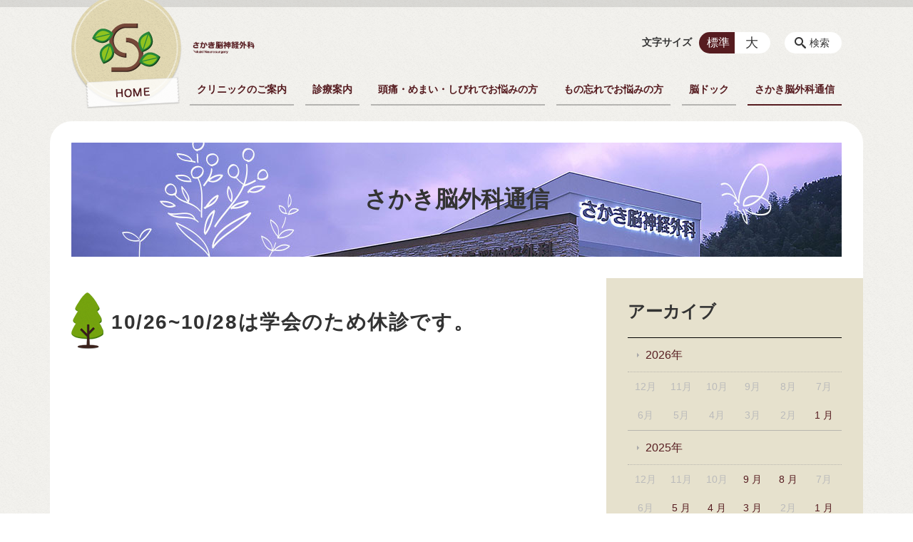

--- FILE ---
content_type: text/html; charset=UTF-8
request_url: https://sakaki-ns.com/topics/10-2610-28%E3%81%BE%E3%81%A7%E5%AD%A6%E4%BC%9A%E3%81%AE%E3%81%9F%E3%82%81%E4%BC%91%E8%A8%BA%E3%81%A7%E3%81%99%E3%80%82
body_size: 92191
content:
<!DOCTYPE html>
<html lang="ja">
<head>
    <!-- Google Tag Manager -->
    <script>(function(w,d,s,l,i){w[l]=w[l]||[];w[l].push({'gtm.start':
                new Date().getTime(),event:'gtm.js'});var f=d.getElementsByTagName(s)[0],
            j=d.createElement(s),dl=l!='dataLayer'?'&l='+l:'';j.async=true;j.src=
            'https://www.googletagmanager.com/gtm.js?id='+i+dl;f.parentNode.insertBefore(j,f);
        })(window,document,'script','dataLayer','GTM-NL9GBF8');</script>
    <!-- End Google Tag Manager -->
    <!-- Google tag (gtag.js) -->
<script async src="https://www.googletagmanager.com/gtag/js?id=G-FP9GNPV9ER"></script>
<script>
  window.dataLayer = window.dataLayer || [];
  function gtag(){dataLayer.push(arguments);}
  gtag('js', new Date());

  gtag('config', 'G-FP9GNPV9ER');
</script>
    <script>
        document.addEventListener('DOMContentLoaded', () => {
            let gtmTagFound = false;
            document.querySelectorAll("script").forEach(scriptTag => {
                if(scriptTag.src.startsWith("https://www.googletagmanager.com/gtag/js?")) {
                    gtmTagFound = true;
                }
            })

            if (gtmTagFound) {
                document.querySelectorAll('a[href^="tel:"]').forEach(link => {
                    link.addEventListener('click', () => {
                        gtag('event', 'click', {
                            link_url: link.href,
                            link_classes: link.className || '',
                            link_id: link.id || '',
                            event_category: 'tel_tap',
                            event_label: link.href
                        });
                    });
                });
            }
        });
    </script>

	<meta charset="utf-8">
	<meta name="description" content="" />
	<meta name="viewport" content="width=device-width, initial-scale=1">
	<title>10/26~10/28は学会のため休診です。｜鹿児島の脳神経外科｜医療法人さかき脳神経外科</title>
	        <!-- selesite OGP start -->
        <meta property="og:url" content="https://sakaki-ns.com/topics/10-2610-28%E3%81%BE%E3%81%A7%E5%AD%A6%E4%BC%9A%E3%81%AE%E3%81%9F%E3%82%81%E4%BC%91%E8%A8%BA%E3%81%A7%E3%81%99%E3%80%82"/>
        <meta property="og:type" content="article"/>
        <meta property="og:title" content="10/26~10/28は学会のため休診です。｜鹿児島の脳神経外科｜医療法人さかき脳神経外科"/>
        <meta property="og:description"
              content=""/>
        <meta property="og:image" content="https://sakaki-ns.com/wp-content/uploads/2022/02/ogp.png"/>
        <meta name="twitter:card" content="summary"/>
        <meta name="twitter:site" content=""/>
        <meta name="twitter:title" content="10/26~10/28は学会のため休診です。｜鹿児島の脳神経外科｜医療法人さかき脳神経外科"/>
        <meta name="twitter:description"
              content=""/>
        <meta name="twitter:image" content="https://sakaki-ns.com/wp-content/uploads/2022/02/ogp.png"/>
        <!-- selesite OGP end -->
		<link rel="author" href="https://sakaki-ns.com" title="鹿児島の脳神経外科｜医療法人さかき脳神経外科" />
<link rel="made" href="http://selesite.com/" title="Webサイト・ホームページ制作パッケージ SELEsite" />
<meta http-equiv="content-language" content="ja">
<meta name="keywords" content="脳神経外科,鹿児島,脳外科,中山" />

<meta name='robots' content='max-image-preview:large' />
<link rel='dns-prefetch' href='//www.google.com' />
<link rel='dns-prefetch' href='//ssl.selesite.com' />
<link rel='dns-prefetch' href='//cdn.jsdelivr.net' />
<link rel='dns-prefetch' href='//cdnjs.cloudflare.com' />
<link rel='dns-prefetch' href='//stats.wp.com' />
<link rel='dns-prefetch' href='//v0.wordpress.com' />
<link rel="alternate" title="oEmbed (JSON)" type="application/json+oembed" href="https://sakaki-ns.com/wp-json/oembed/1.0/embed?url=https%3A%2F%2Fsakaki-ns.com%2Ftopics%2F10-2610-28%25e3%2581%25be%25e3%2581%25a7%25e5%25ad%25a6%25e4%25bc%259a%25e3%2581%25ae%25e3%2581%259f%25e3%2582%2581%25e4%25bc%2591%25e8%25a8%25ba%25e3%2581%25a7%25e3%2581%2599%25e3%2580%2582" />
<link rel="alternate" title="oEmbed (XML)" type="text/xml+oembed" href="https://sakaki-ns.com/wp-json/oembed/1.0/embed?url=https%3A%2F%2Fsakaki-ns.com%2Ftopics%2F10-2610-28%25e3%2581%25be%25e3%2581%25a7%25e5%25ad%25a6%25e4%25bc%259a%25e3%2581%25ae%25e3%2581%259f%25e3%2582%2581%25e4%25bc%2591%25e8%25a8%25ba%25e3%2581%25a7%25e3%2581%2599%25e3%2580%2582&#038;format=xml" />
<style id='wp-img-auto-sizes-contain-inline-css' type='text/css'>
img:is([sizes=auto i],[sizes^="auto," i]){contain-intrinsic-size:3000px 1500px}
/*# sourceURL=wp-img-auto-sizes-contain-inline-css */
</style>
<style id='wp-emoji-styles-inline-css' type='text/css'>

	img.wp-smiley, img.emoji {
		display: inline !important;
		border: none !important;
		box-shadow: none !important;
		height: 1em !important;
		width: 1em !important;
		margin: 0 0.07em !important;
		vertical-align: -0.1em !important;
		background: none !important;
		padding: 0 !important;
	}
/*# sourceURL=wp-emoji-styles-inline-css */
</style>
<style id='wp-block-library-inline-css' type='text/css'>
:root{--wp-block-synced-color:#7a00df;--wp-block-synced-color--rgb:122,0,223;--wp-bound-block-color:var(--wp-block-synced-color);--wp-editor-canvas-background:#ddd;--wp-admin-theme-color:#007cba;--wp-admin-theme-color--rgb:0,124,186;--wp-admin-theme-color-darker-10:#006ba1;--wp-admin-theme-color-darker-10--rgb:0,107,160.5;--wp-admin-theme-color-darker-20:#005a87;--wp-admin-theme-color-darker-20--rgb:0,90,135;--wp-admin-border-width-focus:2px}@media (min-resolution:192dpi){:root{--wp-admin-border-width-focus:1.5px}}.wp-element-button{cursor:pointer}:root .has-very-light-gray-background-color{background-color:#eee}:root .has-very-dark-gray-background-color{background-color:#313131}:root .has-very-light-gray-color{color:#eee}:root .has-very-dark-gray-color{color:#313131}:root .has-vivid-green-cyan-to-vivid-cyan-blue-gradient-background{background:linear-gradient(135deg,#00d084,#0693e3)}:root .has-purple-crush-gradient-background{background:linear-gradient(135deg,#34e2e4,#4721fb 50%,#ab1dfe)}:root .has-hazy-dawn-gradient-background{background:linear-gradient(135deg,#faaca8,#dad0ec)}:root .has-subdued-olive-gradient-background{background:linear-gradient(135deg,#fafae1,#67a671)}:root .has-atomic-cream-gradient-background{background:linear-gradient(135deg,#fdd79a,#004a59)}:root .has-nightshade-gradient-background{background:linear-gradient(135deg,#330968,#31cdcf)}:root .has-midnight-gradient-background{background:linear-gradient(135deg,#020381,#2874fc)}:root{--wp--preset--font-size--normal:16px;--wp--preset--font-size--huge:42px}.has-regular-font-size{font-size:1em}.has-larger-font-size{font-size:2.625em}.has-normal-font-size{font-size:var(--wp--preset--font-size--normal)}.has-huge-font-size{font-size:var(--wp--preset--font-size--huge)}.has-text-align-center{text-align:center}.has-text-align-left{text-align:left}.has-text-align-right{text-align:right}.has-fit-text{white-space:nowrap!important}#end-resizable-editor-section{display:none}.aligncenter{clear:both}.items-justified-left{justify-content:flex-start}.items-justified-center{justify-content:center}.items-justified-right{justify-content:flex-end}.items-justified-space-between{justify-content:space-between}.screen-reader-text{border:0;clip-path:inset(50%);height:1px;margin:-1px;overflow:hidden;padding:0;position:absolute;width:1px;word-wrap:normal!important}.screen-reader-text:focus{background-color:#ddd;clip-path:none;color:#444;display:block;font-size:1em;height:auto;left:5px;line-height:normal;padding:15px 23px 14px;text-decoration:none;top:5px;width:auto;z-index:100000}html :where(.has-border-color){border-style:solid}html :where([style*=border-top-color]){border-top-style:solid}html :where([style*=border-right-color]){border-right-style:solid}html :where([style*=border-bottom-color]){border-bottom-style:solid}html :where([style*=border-left-color]){border-left-style:solid}html :where([style*=border-width]){border-style:solid}html :where([style*=border-top-width]){border-top-style:solid}html :where([style*=border-right-width]){border-right-style:solid}html :where([style*=border-bottom-width]){border-bottom-style:solid}html :where([style*=border-left-width]){border-left-style:solid}html :where(img[class*=wp-image-]){height:auto;max-width:100%}:where(figure){margin:0 0 1em}html :where(.is-position-sticky){--wp-admin--admin-bar--position-offset:var(--wp-admin--admin-bar--height,0px)}@media screen and (max-width:600px){html :where(.is-position-sticky){--wp-admin--admin-bar--position-offset:0px}}

/*# sourceURL=wp-block-library-inline-css */
</style><style id='global-styles-inline-css' type='text/css'>
:root{--wp--preset--aspect-ratio--square: 1;--wp--preset--aspect-ratio--4-3: 4/3;--wp--preset--aspect-ratio--3-4: 3/4;--wp--preset--aspect-ratio--3-2: 3/2;--wp--preset--aspect-ratio--2-3: 2/3;--wp--preset--aspect-ratio--16-9: 16/9;--wp--preset--aspect-ratio--9-16: 9/16;--wp--preset--color--black: #000000;--wp--preset--color--cyan-bluish-gray: #abb8c3;--wp--preset--color--white: #ffffff;--wp--preset--color--pale-pink: #f78da7;--wp--preset--color--vivid-red: #cf2e2e;--wp--preset--color--luminous-vivid-orange: #ff6900;--wp--preset--color--luminous-vivid-amber: #fcb900;--wp--preset--color--light-green-cyan: #7bdcb5;--wp--preset--color--vivid-green-cyan: #00d084;--wp--preset--color--pale-cyan-blue: #8ed1fc;--wp--preset--color--vivid-cyan-blue: #0693e3;--wp--preset--color--vivid-purple: #9b51e0;--wp--preset--gradient--vivid-cyan-blue-to-vivid-purple: linear-gradient(135deg,rgb(6,147,227) 0%,rgb(155,81,224) 100%);--wp--preset--gradient--light-green-cyan-to-vivid-green-cyan: linear-gradient(135deg,rgb(122,220,180) 0%,rgb(0,208,130) 100%);--wp--preset--gradient--luminous-vivid-amber-to-luminous-vivid-orange: linear-gradient(135deg,rgb(252,185,0) 0%,rgb(255,105,0) 100%);--wp--preset--gradient--luminous-vivid-orange-to-vivid-red: linear-gradient(135deg,rgb(255,105,0) 0%,rgb(207,46,46) 100%);--wp--preset--gradient--very-light-gray-to-cyan-bluish-gray: linear-gradient(135deg,rgb(238,238,238) 0%,rgb(169,184,195) 100%);--wp--preset--gradient--cool-to-warm-spectrum: linear-gradient(135deg,rgb(74,234,220) 0%,rgb(151,120,209) 20%,rgb(207,42,186) 40%,rgb(238,44,130) 60%,rgb(251,105,98) 80%,rgb(254,248,76) 100%);--wp--preset--gradient--blush-light-purple: linear-gradient(135deg,rgb(255,206,236) 0%,rgb(152,150,240) 100%);--wp--preset--gradient--blush-bordeaux: linear-gradient(135deg,rgb(254,205,165) 0%,rgb(254,45,45) 50%,rgb(107,0,62) 100%);--wp--preset--gradient--luminous-dusk: linear-gradient(135deg,rgb(255,203,112) 0%,rgb(199,81,192) 50%,rgb(65,88,208) 100%);--wp--preset--gradient--pale-ocean: linear-gradient(135deg,rgb(255,245,203) 0%,rgb(182,227,212) 50%,rgb(51,167,181) 100%);--wp--preset--gradient--electric-grass: linear-gradient(135deg,rgb(202,248,128) 0%,rgb(113,206,126) 100%);--wp--preset--gradient--midnight: linear-gradient(135deg,rgb(2,3,129) 0%,rgb(40,116,252) 100%);--wp--preset--font-size--small: 13px;--wp--preset--font-size--medium: 20px;--wp--preset--font-size--large: 36px;--wp--preset--font-size--x-large: 42px;--wp--preset--spacing--20: 0.44rem;--wp--preset--spacing--30: 0.67rem;--wp--preset--spacing--40: 1rem;--wp--preset--spacing--50: 1.5rem;--wp--preset--spacing--60: 2.25rem;--wp--preset--spacing--70: 3.38rem;--wp--preset--spacing--80: 5.06rem;--wp--preset--shadow--natural: 6px 6px 9px rgba(0, 0, 0, 0.2);--wp--preset--shadow--deep: 12px 12px 50px rgba(0, 0, 0, 0.4);--wp--preset--shadow--sharp: 6px 6px 0px rgba(0, 0, 0, 0.2);--wp--preset--shadow--outlined: 6px 6px 0px -3px rgb(255, 255, 255), 6px 6px rgb(0, 0, 0);--wp--preset--shadow--crisp: 6px 6px 0px rgb(0, 0, 0);}:where(.is-layout-flex){gap: 0.5em;}:where(.is-layout-grid){gap: 0.5em;}body .is-layout-flex{display: flex;}.is-layout-flex{flex-wrap: wrap;align-items: center;}.is-layout-flex > :is(*, div){margin: 0;}body .is-layout-grid{display: grid;}.is-layout-grid > :is(*, div){margin: 0;}:where(.wp-block-columns.is-layout-flex){gap: 2em;}:where(.wp-block-columns.is-layout-grid){gap: 2em;}:where(.wp-block-post-template.is-layout-flex){gap: 1.25em;}:where(.wp-block-post-template.is-layout-grid){gap: 1.25em;}.has-black-color{color: var(--wp--preset--color--black) !important;}.has-cyan-bluish-gray-color{color: var(--wp--preset--color--cyan-bluish-gray) !important;}.has-white-color{color: var(--wp--preset--color--white) !important;}.has-pale-pink-color{color: var(--wp--preset--color--pale-pink) !important;}.has-vivid-red-color{color: var(--wp--preset--color--vivid-red) !important;}.has-luminous-vivid-orange-color{color: var(--wp--preset--color--luminous-vivid-orange) !important;}.has-luminous-vivid-amber-color{color: var(--wp--preset--color--luminous-vivid-amber) !important;}.has-light-green-cyan-color{color: var(--wp--preset--color--light-green-cyan) !important;}.has-vivid-green-cyan-color{color: var(--wp--preset--color--vivid-green-cyan) !important;}.has-pale-cyan-blue-color{color: var(--wp--preset--color--pale-cyan-blue) !important;}.has-vivid-cyan-blue-color{color: var(--wp--preset--color--vivid-cyan-blue) !important;}.has-vivid-purple-color{color: var(--wp--preset--color--vivid-purple) !important;}.has-black-background-color{background-color: var(--wp--preset--color--black) !important;}.has-cyan-bluish-gray-background-color{background-color: var(--wp--preset--color--cyan-bluish-gray) !important;}.has-white-background-color{background-color: var(--wp--preset--color--white) !important;}.has-pale-pink-background-color{background-color: var(--wp--preset--color--pale-pink) !important;}.has-vivid-red-background-color{background-color: var(--wp--preset--color--vivid-red) !important;}.has-luminous-vivid-orange-background-color{background-color: var(--wp--preset--color--luminous-vivid-orange) !important;}.has-luminous-vivid-amber-background-color{background-color: var(--wp--preset--color--luminous-vivid-amber) !important;}.has-light-green-cyan-background-color{background-color: var(--wp--preset--color--light-green-cyan) !important;}.has-vivid-green-cyan-background-color{background-color: var(--wp--preset--color--vivid-green-cyan) !important;}.has-pale-cyan-blue-background-color{background-color: var(--wp--preset--color--pale-cyan-blue) !important;}.has-vivid-cyan-blue-background-color{background-color: var(--wp--preset--color--vivid-cyan-blue) !important;}.has-vivid-purple-background-color{background-color: var(--wp--preset--color--vivid-purple) !important;}.has-black-border-color{border-color: var(--wp--preset--color--black) !important;}.has-cyan-bluish-gray-border-color{border-color: var(--wp--preset--color--cyan-bluish-gray) !important;}.has-white-border-color{border-color: var(--wp--preset--color--white) !important;}.has-pale-pink-border-color{border-color: var(--wp--preset--color--pale-pink) !important;}.has-vivid-red-border-color{border-color: var(--wp--preset--color--vivid-red) !important;}.has-luminous-vivid-orange-border-color{border-color: var(--wp--preset--color--luminous-vivid-orange) !important;}.has-luminous-vivid-amber-border-color{border-color: var(--wp--preset--color--luminous-vivid-amber) !important;}.has-light-green-cyan-border-color{border-color: var(--wp--preset--color--light-green-cyan) !important;}.has-vivid-green-cyan-border-color{border-color: var(--wp--preset--color--vivid-green-cyan) !important;}.has-pale-cyan-blue-border-color{border-color: var(--wp--preset--color--pale-cyan-blue) !important;}.has-vivid-cyan-blue-border-color{border-color: var(--wp--preset--color--vivid-cyan-blue) !important;}.has-vivid-purple-border-color{border-color: var(--wp--preset--color--vivid-purple) !important;}.has-vivid-cyan-blue-to-vivid-purple-gradient-background{background: var(--wp--preset--gradient--vivid-cyan-blue-to-vivid-purple) !important;}.has-light-green-cyan-to-vivid-green-cyan-gradient-background{background: var(--wp--preset--gradient--light-green-cyan-to-vivid-green-cyan) !important;}.has-luminous-vivid-amber-to-luminous-vivid-orange-gradient-background{background: var(--wp--preset--gradient--luminous-vivid-amber-to-luminous-vivid-orange) !important;}.has-luminous-vivid-orange-to-vivid-red-gradient-background{background: var(--wp--preset--gradient--luminous-vivid-orange-to-vivid-red) !important;}.has-very-light-gray-to-cyan-bluish-gray-gradient-background{background: var(--wp--preset--gradient--very-light-gray-to-cyan-bluish-gray) !important;}.has-cool-to-warm-spectrum-gradient-background{background: var(--wp--preset--gradient--cool-to-warm-spectrum) !important;}.has-blush-light-purple-gradient-background{background: var(--wp--preset--gradient--blush-light-purple) !important;}.has-blush-bordeaux-gradient-background{background: var(--wp--preset--gradient--blush-bordeaux) !important;}.has-luminous-dusk-gradient-background{background: var(--wp--preset--gradient--luminous-dusk) !important;}.has-pale-ocean-gradient-background{background: var(--wp--preset--gradient--pale-ocean) !important;}.has-electric-grass-gradient-background{background: var(--wp--preset--gradient--electric-grass) !important;}.has-midnight-gradient-background{background: var(--wp--preset--gradient--midnight) !important;}.has-small-font-size{font-size: var(--wp--preset--font-size--small) !important;}.has-medium-font-size{font-size: var(--wp--preset--font-size--medium) !important;}.has-large-font-size{font-size: var(--wp--preset--font-size--large) !important;}.has-x-large-font-size{font-size: var(--wp--preset--font-size--x-large) !important;}
/*# sourceURL=global-styles-inline-css */
</style>

<style id='classic-theme-styles-inline-css' type='text/css'>
/*! This file is auto-generated */
.wp-block-button__link{color:#fff;background-color:#32373c;border-radius:9999px;box-shadow:none;text-decoration:none;padding:calc(.667em + 2px) calc(1.333em + 2px);font-size:1.125em}.wp-block-file__button{background:#32373c;color:#fff;text-decoration:none}
/*# sourceURL=/wp-includes/css/classic-themes.min.css */
</style>
<link rel='stylesheet' id='contact-form-7-css' href='https://sakaki-ns.com/wp-content/plugins/contact-form-7/includes/css/styles.css?ver=6.1.4' type='text/css' media='all' />
<link rel='stylesheet' id='globalStyle-css' href='//ssl.selesite.com/s4/themes/global/css/selesite-global.css?ver=6.9' type='text/css' media='screen,print' />
<link rel='stylesheet' id='style-css' href='https://sakaki-ns.com/wp-content/themes/S4-003-Black/resources/functions/css/style.css?ver=6.9' type='text/css' media='screen,print' />
<link rel='stylesheet' id='fancybox-css' href='https://cdnjs.cloudflare.com/ajax/libs/fancybox/3.1.20/jquery.fancybox.min.css?ver=6.9' type='text/css' media='screen,print' />
<script type="text/javascript" src="https://sakaki-ns.com/wp-content/themes/S4-003-Black/resources/functions/js/jquery-3.6.1.min.js?ver=6.9" id="jquery-js"></script>
<script type="text/javascript" src="https://sakaki-ns.com/wp-includes/js/jquery/jquery-migrate.min.js?ver=3.4.1" id="jquery-migrate-js"></script>
<script type="text/javascript" src="https://sakaki-ns.com/wp-content/themes/S4-003-Black/resources/functions/js/functions.js?ver=20221108" id="functions-js"></script>
<link rel="https://api.w.org/" href="https://sakaki-ns.com/wp-json/" /><link rel="EditURI" type="application/rsd+xml" title="RSD" href="https://sakaki-ns.com/xmlrpc.php?rsd" />
<meta name="generator" content="WordPress 6.9" />
<link rel="canonical" href="https://sakaki-ns.com/topics/10-2610-28%e3%81%be%e3%81%a7%e5%ad%a6%e4%bc%9a%e3%81%ae%e3%81%9f%e3%82%81%e4%bc%91%e8%a8%ba%e3%81%a7%e3%81%99%e3%80%82" />
<link rel='shortlink' href='https://sakaki-ns.com/?p=660' />
<link rel="stylesheet" href="https://sakaki-ns.com/custom/custom.min.css">
<style>
/* google reCaptchaバッヂ非表示 */
.grecaptcha-badge {
	visibility: hidden !important;
	pointer-events: none !important;
}
.grecaptcha-form-notice {
	margin-top: 25px !important;
	font-size: 87.5%;
	opacity: .7;
	text-align: center;
	line-height: 1.5
}
.grecaptcha-form-notice a {
	color: inherit !important;
}
</style>
	<style>img#wpstats{display:none}</style>
		<style type="text/css">.inv-recaptcha-holder { margin-bottom: 16px; }</style><link rel="icon" href="https://sakaki-ns.com/wp-content/uploads/2022/02/cropped-favicon-32x32.png" sizes="32x32" />
<link rel="icon" href="https://sakaki-ns.com/wp-content/uploads/2022/02/cropped-favicon-192x192.png" sizes="192x192" />
<link rel="apple-touch-icon" href="https://sakaki-ns.com/wp-content/uploads/2022/02/cropped-favicon-180x180.png" />
<meta name="msapplication-TileImage" content="https://sakaki-ns.com/wp-content/uploads/2022/02/cropped-favicon-270x270.png" />
		<style type="text/css" id="wp-custom-css">
			/* ___________________________________________________________ /web-font/ */
/* https: //iconscout.com/unicons */
@import url("https://unicons.iconscout.com/release/v4.0.0/css/line.css");
/* https://fontawesome.com */
@import url("https://use.fontawesome.com/releases/v5.10.2/css/all.css");

/* ___________________________________________________________ theme*/
body,
.header .menu-overlay {
    background-image: url("https://sakaki-ns.com/custom/theme/bg-pat.png");
    background-repeat: repeat;
}

.header {
    border-top: none;
    box-shadow: inset 0 10px 0 0 rgba(0, 0, 0, .1);
}

@media (min-width: 1080px) {
    .header #menu .main-menu ul li a {
        display: inline-table;
        padding-bottom: 6px;
        background-color: unset;
        color: #333;
        border-bottom: 2px solid rgba(0, 0, 0, .25);
        border-radius: unset;
        font-size: .9em
    }

    .header #menu .main-menu ul li a:hover,
    .header #menu .main-menu ul li.stay a {
        background-color: unset;
        color: #561c20;
        border-bottom: 2px solid #561c20;
        border-radius: unset;
    }
}

.intro {
    margin-bottom: 30px;
}

.home .utilities,
._content-name-class_ .utilities {
    display: none;
}

.contents .container {
    background-color: #fff;
    border-radius: 0.1%;
    box-shadow: 0 0 0 30px #fff;
}

.utilities .container {
    background-color: #e6e1cd;
    box-shadow: 0 0 0 30px #e6e1cd;
    border-radius: 0 0 0.1% 0.1% !important;
}

@media (min-width: 1080px) {
    body:not(.home) .header {
        margin-bottom: 30px;
    }

    .intro .container {
        border-radius: 0.1% 0.1% 0 0;
        box-shadow: 0 0 0 30px #fff;
    }

    body:not(.home) .contents .container {
        border-radius: 0;
    }

    .utilities {
        padding: 0;
    }

    .sidebar-right .contents .container {
        border-radius: 0 0 0 0.1% !important;
    }

    .sidebar-right .utilities .container {
        padding-top: 30px;

    }
}

@media (max-width: 1080px) {
    .intro {
        margin-bottom: 0;
    }

    .intro .container {
        border-radius: 1px 1px 0 0;
        box-shadow: 0 0 0 5px #fff;
        width: calc(100% - 30px);
        margin: 0 15px;
    }

    .contents {
        padding: 0;
    }

    .home .contents .container {
        border-radius: 10px;
    }

    .contents .container {
        background-color: #fff;
        border-radius: 0;
        box-shadow: 0 0 0 5px #fff;
        padding: 3%;
    }

    .utilities {
        padding-top: 0;
    }

    .utilities .container {
        border-radius: 0 0 1px 1px;
        box-shadow: 0 0 0 5px #e6e1cd;
        padding: 3%;
        width: auto;
        min-width: 92%;
        margin: 0 15px;
    }
}

.main {
    padding-bottom: 2em;
}

.shortcut .container {
    border-bottom: none;
    border-color: unset;
}

footer {
    background-image: url(https://sakaki-ns.com/custom/theme/bg-dark-pat.png);
    background-repeat: repeat-x;
    background-position: top 54px center;
}

.footer .container {
    border-top: none;
}

.footer {
    padding-bottom: 0 !important;
}

.pagetop-btn {
    padding: 0 0 0 24px;
    width: 170px;
    line-height: 30px;
    background: url(https://sakaki-ns.com/custom/theme/pagetop-btn.png) no-repeat;
    background-position: left bottom;
    border-radius: 0;
    border-bottom: 3px solid #3a211b;
    background-color: none;
}

.pagetop-btn:hover {
    opacity: .6;
    background-color: unset;
}

@media (max-width: 1080px) {
    .pagetop-btn-wrapper {
        padding: 15px 0px;
    }
}

.editing h1,
.main h1,
.editing h2:not(.title),
.main h2:not(.title),
.editing h3,
.main h3,
.editing h4,
.main h4,
.editing h5,
.main h5,
.editing h2.headline-news,
.main h2.headline-news {
    position: relative;
}

.editing h1,
.main h1 {
    padding: 12px 0 12px 2em;
    border-bottom: none;
}

.main .page-title {
    margin-bottom: 1.5em;
}

.editing h1::before,
.main h1::before {
    content: '';
    background-image: url("https://sakaki-ns.com/custom/theme/h1-deco.png");
    width: 45px;
    height: 80px;
    position: absolute;
    top: -10px;
    bottom: 0;
    left: 0;
    background-color: unset;
    border-radius: 0;
    background-size: contain;
    vertical-align: middle;
}

.editing h2:not(.title),
.main h2:not(.title) {
    padding: 12px 0 5px 40px;
    border-bottom: none;
    border-bottom: 3px solid #3a211b;
}

.editing h2:not(.title)::before,
.main h2:not(.title)::before {
    content: url("https://sakaki-ns.com/custom/theme/h2-deco.png");
    position: absolute;
    top: 7px;
    bottom: 0;
    left: 8px;
    width: 0;
    background-color: unset;
    border-radius: 0;
}

.editing h2.headline-news::before,
.main h2.headline-news::before {
    content: url("https://sakaki-ns.com/custom/theme/hinfo-deco.png");
    position: absolute;
    top: 14px;
    bottom: 0;
    left: 7px;
    width: 0;
    background-color: unset;
    border-radius: 0;
}

.editing h3,
.main h3 {
    padding: 8px 40px;
    background: #e1ddcc;
    border: none;
    border-radius: 10px;
}

.editing h3::before,
.main h3::before {
    content: url("https://sakaki-ns.com/custom/theme/h3-deco.png");
    position: absolute;
    top: 12px;
    bottom: 0;
    left: 14px;
    width: 0;
    background-color: unset;
    border-radius: 0;
}

.editing h4,
.main h4 {
    padding: 6px 40px;
    background-color: #e9e8e3;
    border: none;
    border-radius: 10px;
    box-shadow: none;
}

.editing h4::before,
.main h4::before {
    content: url("https://sakaki-ns.com/custom/theme/h4-deco.png");
    position: absolute;
    top: 8px;
    bottom: 0;
    left: 14px;
    width: 0;
    background-color: unset;
    border-radius: 0;
}

.editing h5,
.main h5 {
    padding: 5px 40px;
    border-bottom: 2px solid #e1ddcc;
}

.editing h5::before,
.main h5::before {
    content: url("https://sakaki-ns.com/custom/theme/h5-deco.png");
    position: absolute;
    top: 7px;
    bottom: 0;
    left: 14px;
    width: 0;
    background-color: unset;
    border-radius: 0;
}


.editing h6,
.main h6 {
    padding-bottom: 5px;
    border-bottom: 2px dotted #e9e8e3;
}

@media (max-width: 600px) {

    .editing h1:before,
    .main h1:before,
    .editing h2:before,
    .main h2:before,
    .editing h3:before,
    .main h3:before,
    .editing h4:before,
    .main h4:before,
    .editing h5:before,
    .main h5:before {
        transform: scale(.8);
    }

    .editing h1:before,
    .main h1:before {
        transform-origin: left;
        position: absolute;
        top: -0.6em;
        left: 0;
    }

    .editing h1,
    .main h1 {
        padding-left: 2.25em;
        font-size: 1.5em;
    }
}

a:link,
a:hover,
a:visited,
.editing .page-list:not(.page-all-1) .page-list-item .title a:link,
.main .page-list:not(.page-all-1) .page-list-item .title a:link,
.more a {
    color: #561c20 !important;
}

a:hover {
    text-decoration: none;
}

a img:hover {
    opacity: .75;
}

.more a {
    border-color: #561c20;
}

.more a:hover {
    background-color: #561c20;
    color: #fff !important;
}

/* 文字サイズ・検索 */
.font-size .font-size-default,
.font-size .font-size-large {
    background: #fff;
    border: none;
}

@media (min-width: 1080px) {
    .search-btn {
        background-color: #fff;
        border: none;
    }
}

@media (min-width: 1080px) {

    .font-size .font-size-default:hover,
    .font-size .font-size-large:hover,
    .search-btn:hover {
        background-color: rgba(86, 28, 32, .1);
    }

    .font-size input:checked+.font-size-default,
    .font-size input:checked+.font-size-large {
        background-color: #561c20;
    }
}

.footer .logo {
    display: none !important;
}

.menu-btn {
    background-color: #e3d9b3;
}

.pagination .current {
    background-color: #561c20;
}

/* ___________________________________________________________ common*/
/* logo */
.header .logo img {
    width: 180px;
    height: auto;
}

@media (min-width: 1080px) {
    .header .logo img {
        width: 257px;
        height: auto;
    }

    .header .logo {
        top: 30px;
        margin-left: 170px;
    }

    .header #menu .main-menu ul {
        margin-top: 110px;
    }

    .search-btn,
    .font-size {
        top: 45px;
    }
}

@media (max-width: 1080px) {
    .header .logo img {
        display: none;
    }

    .header .logo {
        width: 220px;
        height: auto;
    }

    .header .logo a {
        top: 50px;
        transform: translate(-75%, 0%);
        -webkit-transform: translate(-75%, 0%);
        -ms-transform: translate(-75%, 0%);
    }

    .header .logo a::before {
        position: absolute;
        content: url("https://sakaki-ns.com//custom/theme/logo-set.png");
        transform: scale(.75);
        top: 10px;
    }
}

.footer .logo img {
    width: 220px;
    height: auto;
}

@media (min-width: 1080px) {
    .footer .logo img {
        width: 250px;
        height: auto;
    }
}

@media (min-width: 1080px) {

    .topics main {
        min-height: 500px;
    }
}

/* kerning */
.editing,
.main {
    font-feature-settings: "palt";
    letter-spacing: .1em;
}

/* 注釈 */
.note,
small {
    font-size: 0.85em;
    opacity: 0.75;
}

/*タイトル*/
.font-size-title {
    font-size: 1.1em;
    font-weight: bold;
}

/*テキストカラー*/
.color-logo {
    color: #561c20;
}


/* 回り込み画像SP調整 */
@media (max-width: 750px) {

    .editing img.alignleft,
    .editing img.alignright {
        float: none !important;
        max-width: 100%;
        margin: 0 auto 1em !important;
        display: block;
    }
}

/* 回り込み調整 */
.alignleft+br,
.alignright+br {
    display: none;
}

/* 並列リスト 2列 */
div.contents ul.flat {
    width: 100%;
    margin: 0 0 10px 15px;
}

div.contents ul.flat li {
    float: left;
    font-size: 0.9em;
    width: 45%;
    margin-right: 1em !important;
}

div.contents ul.flat li:last-child,
div.contents ul.flat3 li:last-child,
div.contents ul.flat4 li:last-child {
    margin-right: 0 !important;
}

@media (max-width: 750px) {
    div.contents ul.flat li {
        float: left;
        font-size: 0.9em;
        width: 45%;
        margin-right: 1em !important;
    }
}

/* 並列リスト 3列 */
div.contents ul.flat3 {
    width: 100%;
    margin: 0 0 10px 15px;
}

div.contents ul.flat3 li {
    float: left;
    font-size: 0.9em;
    width: 30%;
    margin-right: 1em !important;
}

@media (max-width: 750px) {
    div.contents ul.flat3 li {
        float: left;
        font-size: 0.9em;
        width: 45%;
        margin-right: 1em !important;
    }
}

/* 並列リスト 4列 */
div.contents ul.flat4 {
    width: 100%;
    margin: 0 0 10px 15px;
}

div.contents ul.flat4 li {
    float: left;
    font-size: 0.9em;
    width: 23%;
    margin-right: 1em !important;
}

@media (max-width: 750px) {
    div.contents ul.flat4 li {
        float: left;
        font-size: 0.9em;
        width: 45%;
        margin-right: 1em !important;
    }
}

@media (max-width: 600px) {
    div.contents ul.flat li,
    div.contents ul.flat3 li,
    div.contents ul.flat4 li {
        float: none;
        width: 100%;
        margin-right: 0!important;
    }
}


/* アローなしリスト */
ul.noarrow li {
    padding-left: 0;
    background: none transparent;
    line-height: 2em;
}

/* 並列ボタン */
li.apply {
    background: none transparent !important;
}

.editing .flat li.apply a {
    width: 30%;
}

.editing .flat3 li.apply a {
    width: 30%;
}

.editing .flat4 li.apply a {
    width: 17em;
}

/* 共通コンテンツ調整 */
@media (min-width: 1080px) {

    .editing .columns-2 .columns-item,
    .common-contents.common-bottom .columns-2 .columns-item,
    .editing .columns-3 .columns-item,
    .common-contents.common-bottom .columns-3 .columns-item,
    .editing .columns-4 .columns-item,
    .common-contents.common-bottom .columns-4 .columns-item {
        margin-top: 0;
    }
}

@media (max-width: 750px) {

    .lead-contents .columns-2 .columns-item,
    .editing .columns-2 .columns-item,
    .common-contents.common-bottom .columns-2 .columns-item,
    .sub-page .editing .columns-2 .columns-item,
    .editing .columns-3 .columns-item,
    .common-contents.common-bottom .columns-3 .columns-item,
    .editing .columns-4 .columns-item,
    .common-contents.common-bottom .columns-4 .columns-item,
    .columns-2 .w-10,
    .columns-2 .w-20,
    .columns-2 .w-30,
    .columns-2 .w-40,
    .columns-2 .w-60,
    .columns-2 .w-70,
    .columns-2 .w-80,
    .columns-2 .w-90 {
        float: none;
        width: 100% !important;
        flex-basis: unset !important;
    }
}

.lead-contents .columns-2 .columns-item h3 {
    font-size: 1.3em;
    font-weight: bold;
    color: #316D37;
    line-height: 1.8em;
    border: none;
}

.columns-2 .columns-item:nth-child(2n) {
    margin-top: 0;
}

.columns-2 .w-10 {
    width: 8.5%;
    flex-basis: 8.5%;
}

.columns-2 .w-20 {
    width: 18.5%;
    flex-basis: 18.5%;
}

.columns-2 .w-30 {
    width: 28.5%;
    flex-basis: 28.5%;
}

.columns-2 .w-40 {
    width: 38.5%;
    flex-basis: 38.5%;
}

.columns-2 .w-60 {
    width: 58.5%;
    flex-basis: 58.5%;
}

.columns-2 .w-70 {
    width: 68.5%;
    flex-basis: 68.5%;
}

.columns-2 .w-80 {
    width: 78.5%;
    flex-basis: 78.5%;
}

.columns-2 .w-90 {
    width: 88.5%;
    flex-basis: 88.5%;
}

.core .editing address,
.core .main address {
    border: 1px dotted #ccc;
    border-radius: 10px;
}

/* PC・SPバナー調整 */
/*.pc {
	margin-top: 2em;
}*/
.sp {
    display: none;
}

@media (max-width: 599px) {
    .sp {
        display: block;
    }

    .pc {
        display: none;
    }
}

.bg-card {
    background-color: #f5f5f5;
    border-radius: 10px;
    padding: 0 1em;
}

/* scrollBox */
.scrollBox {
    display: block;
    position: relative;
    overflow-x: auto;
    -webkit-overflow-scrolling: touch
}

.scrollBox:after {
    content: '';
    display: none
}

.scrollBox.scrollBox-ready:after {
    content: "";
    display: block;
    position: absolute;
    bottom: 5px;
    right: 5px;
    margin-top: -10px;
    border: 4px solid #666;
    border-radius: 7.5px;
    width: 15px;
    height: 15px;
    line-height: 15px;
    text-align: center;
    font-size: 1.2rem;
    color: #fff;
    background: url(../images/theme/scrollBox-arrow.svg) left center no-repeat #666;
    background-size: 32px 7px;
    -webkit-box-shadow: 0 1px 3px 0 rgba(0, 0, 0, .35);
    box-shadow: 0 1px 3px 0 rgba(0, 0, 0, .35);
    pointer-events: none;
    -webkit-animation: kf-scrollBox-indicator 1.8s cubic-bezier(.56, .01, .48, 1) infinite alternate;
    animation: kf-scrollBox-indicator 1.8s cubic-bezier(.56, .01, .48, 1) infinite alternate
}

@-webkit-keyframes kf-scrollBox-indicator {
    0% {
        width: 15px
    }

    50% {
        width: 15px
    }

    90% {
        width: 30px
    }

    100% {
        width: 30px
    }
}

@keyframes kf-scrollBox-indicator {
    0% {
        width: 15px
    }

    50% {
        width: 15px
    }

    90% {
        width: 30px
    }

    100% {
        width: 30px
    }
}

/* ナビゲーション */
@media (min-width: 1080px) {
    .header #menu .main-menu ul li.home a {
        position: relative;
    }

    .header #menu .main-menu ul li.home a {
        overflow: hidden;
        position: absolute;
        text-indent: -999em;
        background-image: url(https://sakaki-ns.com/custom/theme/home.png);
        background-size: 157px 164px;
        background-position: 0 0;
        background-repeat: no-repeat;
        border-radius: 0;
        width: 157px;
        height: 164px;
        top: -10px;
        border-bottom: none;
    }

    .header #menu .main-menu ul li.home a:hover,
    .header #menu .main-menu ul li.home.stay a {
        background-image: url(https://sakaki-ns.com/custom/theme/home-hover.png);
    }

    .header #menu .main-menu ul li.about {
        margin-left: 150px;
    }
}

/* スライド100% */
.slideshow .container {
    margin: 0;
    max-width: none;
    width: 100%;
    margin-bottom: 40px;
}

.slideshow {
    background: url(../custom/back.png) repeat-x center;
    background-size: cover;
}

ul.slider {
    width: 85%;
    margin: 0 auto;
}

@media (max-width: 1360px) {

    ul.slider {
        width: 95%;
    }
}

/* スライド角丸 */
.slick-track img,
.banner img,
a img {
    border-radius: 10px;
}

li.apply,
li.more {
    background: none transparent !important;
}

.editing .apply a {
    background-color: #561c20;
    color: #fff !important;
}

.editing .apply a:hover {
    background-color: #68282c;
}

/* 写真エフェクト */
.photo,
.gallery-icon a {
    display: inline-block;
    position: relative;
    overflow: hidden;
    /* 不要部分を消す */
    padding: 4px;
}

.photo img,
.gallery-icon a img {
    filter: drop-shadow(0px 0px 2px rgba(0, 0, 0, .5));
}

.photo::before,
.photo::after,
.gallery-icon a::before,
.gallery-icon a::after {
    content: '';
    position: absolute;
    transform: rotate(-45deg);
    width: 70px;
    height: 25px;
    background-color: #fff;
    z-index: 1;
}

.bg-card .photo::before,
.bg-card .photo::after,
.bg-card .gallery-icon a::before,
.bg-card .gallery-icon a::after {
    background-color: #f5f5f5 !important;
}

.photo::before,
.gallery-icon a::before {
    top: 0;
    left: -25px;
    border-bottom: 1px solid #aaa;
}

.photo::after,
.gallery-icon a::after {
    right: -25px;
    border-top: 1px solid #aaa;
}

.photo::after {
    bottom: 10px;
}

.gallery-icon a::after {
    bottom: 0;
}

/*リスト見出し風*/
.carte {
    width: 100%;
}

.carte li {
    background-color: #eef3ec !important;
    background-image: none !important;
    padding: .75em;
    border-radius: 5px;
    font-weight: bold;
}

/*下線*/
.marker-pink {
    background: linear-gradient(transparent 70%, #eac6cd 0%);
    padding-bottom: 0.15em;
}

.marker-yellow {
    background: linear-gradient(transparent 70%, #e7daad 0%);
    padding-bottom: 0.15em;
}

.marker-blue {
    background: linear-gradient(transparent 70%, #c6daea 0%);
    padding-bottom: 0.15em;
}

.marker-green {
    background: linear-gradient(transparent 70%, #b2e0bc 0%);
    padding-bottom: 0.15em;
}

/*TEL*/
.tel {
    font-size: 1.75em;
    font-weight: bold;
}

.tel span {
    font-size: 0.75em;
}

/* 単色背景角丸アクセント */
.accent {
    padding: 1.5em;
    border-radius: 10px;
    background: #f8f2f3;
}

.accent .accent {
    background: #fff;
}

.accent .accent h2,
.accent .accent h3,
.accent .accent h4,
.accent .accent h5,
.accent .accent h6 {
    margin-top: 1em;
}

.accent-padding {
    padding: 1.5em;
}

/* アクセント左右パディング大 */
@media (min-width: 600px) {
    .accent.padding-Large {
        padding: 3em 6em;
    }
}

.accent p:last-child,
.accent span:last-child,
.accent li:last-child,
.accent div:last-child,
.flow-back p:last-child,
.flow-back span:last-child,
.flow-back li:last-child,
.flow-back div:last-child {
    margin-bottom: 0 !important;
}

.accent img:last-child {
    margin-bottom: 0 !important;
}

.bg-green {
    background: #eef3ec !important;
}

.bg-gray {
    background: #f5f5f5 !important;
}

.line-edge {
    border: 5px solid #f5f5f5;
    background: initial;
}

/* フロー図 */
.flow-back {
    margin: 30px 10px;
    padding: 15px;
    border-radius: 10px;
    background: #eef3ec;
}

.flow-back .flow-title {
    font-size: 1.2em;
    font-weight: bold;
    background-color: #fff;
    border: #d4e4ce solid 2px;
    border-radius: 10px;
    padding: 0.5em;
}

.flow-back .flow-title2 span {
    font-size: 1.1em;
    font-weight: bold;
    background: linear-gradient(transparent 60%, #f6ab00 0%);
    padding: 0.25em 1em;
}

.flow-back img {
    margin-bottom: 0 !important;
}

.flow-back img {
    margin-bottom: 0 !important;
}

/* 三角 */
.triangle {
    width: 20px;
    border-top: 20px solid #ddd;
    border-right: 20px solid transparent;
    border-left: 20px solid transparent;
    margin: 0 auto -20px;
}

.eyecatch {
    border: solid 5px #e6e1cd;
    border-radius: 10px;
}

.eyecatch img {
    border-radius: 5px;
}

@media (min-width: 1080px) {
    .footer-address {
        padding-top: 1.25em;
    }
}

@media (max-width: 1080px) {
    .footer-contents .free-conrainer {
        text-align: center;
    }

    .footer-contents .free-conrainer .more {
        margin-left: auto;
        margin-right: auto;
    }
}
@media (max-width: 400px) {.news-simple-1.columns-1 .columns-item .category-list {
    margin-left: 0;
}
}		</style>
		</head>
<body class="topics sidebar-right">
<!-- Google Tag Manager (noscript) -->
<noscript><iframe src="https://www.googletagmanager.com/ns.html?id=GTM-NL9GBF8"
                  height="0" width="0" style="display:none;visibility:hidden"></iframe></noscript>
<!-- End Google Tag Manager (noscript) -->

<header class="header" id="header">
	<div class="container">
			<p class="logo">

			<a href="https://sakaki-ns.com" title=" 鹿児島の脳神経外科｜医療法人さかき脳神経外科">
			<img src="https://sakaki-ns.com/wp-content/uploads/2022/02/logo.png" width="326" height="45" alt=" 鹿児島の脳神経外科｜医療法人さかき脳神経外科">
		</a>
    	</p>
		<div class="menu-overlay state-hide" id="menu_overlay"></div>
		<div class="menu state-hide" id="menu">
			<nav class="main-menu">
				<ul class="navigation">
	<li class="home " >
		<a href="https://sakaki-ns.com" >
			HOME		</a>
	</li>
	<li class="about " >
		<a href="https://sakaki-ns.com/about" >
			クリニックのご案内		</a>
	</li>
	<li class="guide " >
		<a href="https://sakaki-ns.com/guide" >
			診療案内		</a>
	</li>
	<li class="consult " >
		<a href="https://sakaki-ns.com/consult" >
			頭痛・めまい・しびれでお悩みの方		</a>
	</li>
	<li class="memory " >
		<a href="https://sakaki-ns.com/memory" >
			もの忘れでお悩みの方		</a>
	</li>
	<li class="dock " >
		<a href="https://sakaki-ns.com/dock" >
			脳ドック		</a>
	</li>
	<li class="topics stay" >
		<a href="https://sakaki-ns.com/topics" >
			さかき脳外科通信		</a>
	</li>
</ul>			</nav>
						<div class="search-overlay state-hide" id="search_overlay"></div>
			<form action="https://sakaki-ns.com" class="search state-hide" id="search">
				<input name="s" type="search" class="search-input" id="search_input" placeholder="サイト内検索">
			</form>
			<div class="search-btn" id="search_btn">検索</div>
			<div class="font-size">
				<span class="font-size-title">文字サイズ</span>

				<input type="radio" name="font_size" id="font_size_default" data-css-url="https://sakaki-ns.com/wp-content/themes/S4-003-Black/resources/functions/css/font-size-default.css">
				<label class="font-size-default" for="font_size_default" title="標準のサイズ">標準</label>

				<input type="radio" name="font_size" id="font_size_large" data-css-url="https://sakaki-ns.com/wp-content/themes/S4-003-Black/resources/functions/css/font-size-large.css">
				<label class="font-size-large" for="font_size_large" title="大きいサイズ">大</label>
			</div>
		</div>
	</div>
	<link rel="stylesheet" type="text/css" href="https://sakaki-ns.com/wp-content/themes/S4-003-Black/resources/functions/css/font-size-default.css" media="screen,print" id="jstyle">
</header>
<div class="core" id="core">
	<div class="intro" id="intro">
			<div class="container" style='background-image: url("https://sakaki-ns.com/wp-content/uploads/2022/02/headline-06.jpg")'>
		<div class="intro-contents">
							<p class="title">さかき脳外科通信</p>
					</div>
	</div>
	</div>
	<div class="contents-wrapper">
		
		<div class="contents" id="contents">
			<div class="container">
				<main class="main editing" id="main">
												<h1 class="page-title">10/26~10/28は学会のため休診です。</h1>
																								</main>

			</div>
		</div>
		<div class="utilities">
	<div class="container">
		
    <div class="navigation archive">
        <h2 class="navigation-title">アーカイブ</h2>
        <ul>
			                <li>
                    <a href="https://sakaki-ns.com/topics/date/2026/"
                       class="archive-year">2026年</a>
                    <ul class="archive-month">
													                                <li><span>12月</span></li>
																				                                <li><span>11月</span></li>
																				                                <li><span>10月</span></li>
																				                                <li><span>9月</span></li>
																				                                <li><span>8月</span></li>
																				                                <li><span>7月</span></li>
																				                                <li><span>6月</span></li>
																				                                <li><span>5月</span></li>
																				                                <li><span>4月</span></li>
																				                                <li><span>3月</span></li>
																				                                <li><span>2月</span></li>
																												                                <li>
                                    <a href="https://sakaki-ns.com/topics/date/2026/01">1                                        月</a></li>
													                    </ul>
                </li>
			                <li>
                    <a href="https://sakaki-ns.com/topics/date/2025/"
                       class="archive-year">2025年</a>
                    <ul class="archive-month">
													                                <li><span>12月</span></li>
																				                                <li><span>11月</span></li>
																				                                <li><span>10月</span></li>
																												                                <li>
                                    <a href="https://sakaki-ns.com/topics/date/2025/09">9                                        月</a></li>
																												                                <li>
                                    <a href="https://sakaki-ns.com/topics/date/2025/08">8                                        月</a></li>
																				                                <li><span>7月</span></li>
																				                                <li><span>6月</span></li>
																												                                <li>
                                    <a href="https://sakaki-ns.com/topics/date/2025/05">5                                        月</a></li>
																												                                <li>
                                    <a href="https://sakaki-ns.com/topics/date/2025/04">4                                        月</a></li>
																												                                <li>
                                    <a href="https://sakaki-ns.com/topics/date/2025/03">3                                        月</a></li>
																				                                <li><span>2月</span></li>
																												                                <li>
                                    <a href="https://sakaki-ns.com/topics/date/2025/01">1                                        月</a></li>
													                    </ul>
                </li>
			                <li>
                    <a href="https://sakaki-ns.com/topics/date/2024/"
                       class="archive-year">2024年</a>
                    <ul class="archive-month">
													                                <li><span>12月</span></li>
																				                                <li><span>11月</span></li>
																												                                <li>
                                    <a href="https://sakaki-ns.com/topics/date/2024/10">10                                        月</a></li>
																				                                <li><span>9月</span></li>
																												                                <li>
                                    <a href="https://sakaki-ns.com/topics/date/2024/08">8                                        月</a></li>
																												                                <li>
                                    <a href="https://sakaki-ns.com/topics/date/2024/07">7                                        月</a></li>
																												                                <li>
                                    <a href="https://sakaki-ns.com/topics/date/2024/06">6                                        月</a></li>
																				                                <li><span>5月</span></li>
																				                                <li><span>4月</span></li>
																												                                <li>
                                    <a href="https://sakaki-ns.com/topics/date/2024/03">3                                        月</a></li>
																				                                <li><span>2月</span></li>
																												                                <li>
                                    <a href="https://sakaki-ns.com/topics/date/2024/01">1                                        月</a></li>
													                    </ul>
                </li>
			                <li>
                    <a href="https://sakaki-ns.com/topics/date/2023/"
                       class="archive-year">2023年</a>
                    <ul class="archive-month">
																					                                <li>
                                    <a href="https://sakaki-ns.com/topics/date/2023/12">12                                        月</a></li>
																				                                <li><span>11月</span></li>
																												                                <li>
                                    <a href="https://sakaki-ns.com/topics/date/2023/10">10                                        月</a></li>
																				                                <li><span>9月</span></li>
																				                                <li><span>8月</span></li>
																												                                <li>
                                    <a href="https://sakaki-ns.com/topics/date/2023/07">7                                        月</a></li>
																				                                <li><span>6月</span></li>
																												                                <li>
                                    <a href="https://sakaki-ns.com/topics/date/2023/05">5                                        月</a></li>
																				                                <li><span>4月</span></li>
																				                                <li><span>3月</span></li>
																				                                <li><span>2月</span></li>
																				                                <li><span>1月</span></li>
													                    </ul>
                </li>
			                <li>
                    <a href="https://sakaki-ns.com/topics/date/2022/"
                       class="archive-year">2022年</a>
                    <ul class="archive-month">
													                                <li><span>12月</span></li>
																												                                <li>
                                    <a href="https://sakaki-ns.com/topics/date/2022/11">11                                        月</a></li>
																												                                <li>
                                    <a href="https://sakaki-ns.com/topics/date/2022/10">10                                        月</a></li>
																												                                <li>
                                    <a href="https://sakaki-ns.com/topics/date/2022/09">9                                        月</a></li>
																												                                <li>
                                    <a href="https://sakaki-ns.com/topics/date/2022/08">8                                        月</a></li>
																				                                <li><span>7月</span></li>
																				                                <li><span>6月</span></li>
																												                                <li>
                                    <a href="https://sakaki-ns.com/topics/date/2022/05">5                                        月</a></li>
																				                                <li><span>4月</span></li>
																				                                <li><span>3月</span></li>
																												                                <li>
                                    <a href="https://sakaki-ns.com/topics/date/2022/02">2                                        月</a></li>
																				                                <li><span>1月</span></li>
													                    </ul>
                </li>
			                <li>
                    <a href="https://sakaki-ns.com/topics/date/2021/"
                       class="archive-year">2021年</a>
                    <ul class="archive-month">
																					                                <li>
                                    <a href="https://sakaki-ns.com/topics/date/2021/12">12                                        月</a></li>
																				                                <li><span>11月</span></li>
																				                                <li><span>10月</span></li>
																												                                <li>
                                    <a href="https://sakaki-ns.com/topics/date/2021/09">9                                        月</a></li>
																												                                <li>
                                    <a href="https://sakaki-ns.com/topics/date/2021/08">8                                        月</a></li>
																												                                <li>
                                    <a href="https://sakaki-ns.com/topics/date/2021/07">7                                        月</a></li>
																				                                <li><span>6月</span></li>
																				                                <li><span>5月</span></li>
																				                                <li><span>4月</span></li>
																				                                <li><span>3月</span></li>
																				                                <li><span>2月</span></li>
																				                                <li><span>1月</span></li>
													                    </ul>
                </li>
			                <li>
                    <a href="https://sakaki-ns.com/topics/date/2020/"
                       class="archive-year">2020年</a>
                    <ul class="archive-month">
																					                                <li>
                                    <a href="https://sakaki-ns.com/topics/date/2020/12">12                                        月</a></li>
																				                                <li><span>11月</span></li>
																				                                <li><span>10月</span></li>
																												                                <li>
                                    <a href="https://sakaki-ns.com/topics/date/2020/09">9                                        月</a></li>
																												                                <li>
                                    <a href="https://sakaki-ns.com/topics/date/2020/08">8                                        月</a></li>
																												                                <li>
                                    <a href="https://sakaki-ns.com/topics/date/2020/07">7                                        月</a></li>
																				                                <li><span>6月</span></li>
																				                                <li><span>5月</span></li>
																				                                <li><span>4月</span></li>
																				                                <li><span>3月</span></li>
																				                                <li><span>2月</span></li>
																				                                <li><span>1月</span></li>
													                    </ul>
                </li>
			                <li>
                    <a href="https://sakaki-ns.com/topics/date/2019/"
                       class="archive-year">2019年</a>
                    <ul class="archive-month">
																					                                <li>
                                    <a href="https://sakaki-ns.com/topics/date/2019/12">12                                        月</a></li>
																				                                <li><span>11月</span></li>
																												                                <li>
                                    <a href="https://sakaki-ns.com/topics/date/2019/10">10                                        月</a></li>
																												                                <li>
                                    <a href="https://sakaki-ns.com/topics/date/2019/09">9                                        月</a></li>
																				                                <li><span>8月</span></li>
																				                                <li><span>7月</span></li>
																				                                <li><span>6月</span></li>
																				                                <li><span>5月</span></li>
																												                                <li>
                                    <a href="https://sakaki-ns.com/topics/date/2019/04">4                                        月</a></li>
																				                                <li><span>3月</span></li>
																				                                <li><span>2月</span></li>
																				                                <li><span>1月</span></li>
													                    </ul>
                </li>
			                <li>
                    <a href="https://sakaki-ns.com/topics/date/2018/"
                       class="archive-year">2018年</a>
                    <ul class="archive-month">
																					                                <li>
                                    <a href="https://sakaki-ns.com/topics/date/2018/12">12                                        月</a></li>
																				                                <li><span>11月</span></li>
																												                                <li>
                                    <a href="https://sakaki-ns.com/topics/date/2018/10">10                                        月</a></li>
																				                                <li><span>9月</span></li>
																												                                <li>
                                    <a href="https://sakaki-ns.com/topics/date/2018/08">8                                        月</a></li>
																				                                <li><span>7月</span></li>
																												                                <li>
                                    <a href="https://sakaki-ns.com/topics/date/2018/06">6                                        月</a></li>
																				                                <li><span>5月</span></li>
																				                                <li><span>4月</span></li>
																				                                <li><span>3月</span></li>
																				                                <li><span>2月</span></li>
																				                                <li><span>1月</span></li>
													                    </ul>
                </li>
			                <li>
                    <a href="https://sakaki-ns.com/topics/date/2017/"
                       class="archive-year">2017年</a>
                    <ul class="archive-month">
													                                <li><span>12月</span></li>
																												                                <li>
                                    <a href="https://sakaki-ns.com/topics/date/2017/11">11                                        月</a></li>
																												                                <li>
                                    <a href="https://sakaki-ns.com/topics/date/2017/10">10                                        月</a></li>
																												                                <li>
                                    <a href="https://sakaki-ns.com/topics/date/2017/09">9                                        月</a></li>
																												                                <li>
                                    <a href="https://sakaki-ns.com/topics/date/2017/08">8                                        月</a></li>
																				                                <li><span>7月</span></li>
																				                                <li><span>6月</span></li>
																												                                <li>
                                    <a href="https://sakaki-ns.com/topics/date/2017/05">5                                        月</a></li>
																				                                <li><span>4月</span></li>
																				                                <li><span>3月</span></li>
																				                                <li><span>2月</span></li>
																				                                <li><span>1月</span></li>
													                    </ul>
                </li>
			                <li>
                    <a href="https://sakaki-ns.com/topics/date/2016/"
                       class="archive-year">2016年</a>
                    <ul class="archive-month">
																					                                <li>
                                    <a href="https://sakaki-ns.com/topics/date/2016/12">12                                        月</a></li>
																				                                <li><span>11月</span></li>
																												                                <li>
                                    <a href="https://sakaki-ns.com/topics/date/2016/10">10                                        月</a></li>
																				                                <li><span>9月</span></li>
																												                                <li>
                                    <a href="https://sakaki-ns.com/topics/date/2016/08">8                                        月</a></li>
																												                                <li>
                                    <a href="https://sakaki-ns.com/topics/date/2016/07">7                                        月</a></li>
																												                                <li>
                                    <a href="https://sakaki-ns.com/topics/date/2016/06">6                                        月</a></li>
																				                                <li><span>5月</span></li>
																												                                <li>
                                    <a href="https://sakaki-ns.com/topics/date/2016/04">4                                        月</a></li>
																				                                <li><span>3月</span></li>
																				                                <li><span>2月</span></li>
																				                                <li><span>1月</span></li>
													                    </ul>
                </li>
			                <li>
                    <a href="https://sakaki-ns.com/topics/date/2015/"
                       class="archive-year">2015年</a>
                    <ul class="archive-month">
																					                                <li>
                                    <a href="https://sakaki-ns.com/topics/date/2015/12">12                                        月</a></li>
																				                                <li><span>11月</span></li>
																												                                <li>
                                    <a href="https://sakaki-ns.com/topics/date/2015/10">10                                        月</a></li>
																												                                <li>
                                    <a href="https://sakaki-ns.com/topics/date/2015/09">9                                        月</a></li>
																				                                <li><span>8月</span></li>
																				                                <li><span>7月</span></li>
																				                                <li><span>6月</span></li>
																				                                <li><span>5月</span></li>
																				                                <li><span>4月</span></li>
																												                                <li>
                                    <a href="https://sakaki-ns.com/topics/date/2015/03">3                                        月</a></li>
																				                                <li><span>2月</span></li>
																												                                <li>
                                    <a href="https://sakaki-ns.com/topics/date/2015/01">1                                        月</a></li>
													                    </ul>
                </li>
			                <li>
                    <a href="https://sakaki-ns.com/topics/date/2014/"
                       class="archive-year">2014年</a>
                    <ul class="archive-month">
													                                <li><span>12月</span></li>
																				                                <li><span>11月</span></li>
																				                                <li><span>10月</span></li>
																				                                <li><span>9月</span></li>
																				                                <li><span>8月</span></li>
																												                                <li>
                                    <a href="https://sakaki-ns.com/topics/date/2014/07">7                                        月</a></li>
																				                                <li><span>6月</span></li>
																				                                <li><span>5月</span></li>
																												                                <li>
                                    <a href="https://sakaki-ns.com/topics/date/2014/04">4                                        月</a></li>
																												                                <li>
                                    <a href="https://sakaki-ns.com/topics/date/2014/03">3                                        月</a></li>
																				                                <li><span>2月</span></li>
																				                                <li><span>1月</span></li>
													                    </ul>
                </li>
			                <li>
                    <a href="https://sakaki-ns.com/topics/date/2013/"
                       class="archive-year">2013年</a>
                    <ul class="archive-month">
																					                                <li>
                                    <a href="https://sakaki-ns.com/topics/date/2013/12">12                                        月</a></li>
																												                                <li>
                                    <a href="https://sakaki-ns.com/topics/date/2013/11">11                                        月</a></li>
																				                                <li><span>10月</span></li>
																												                                <li>
                                    <a href="https://sakaki-ns.com/topics/date/2013/09">9                                        月</a></li>
																				                                <li><span>8月</span></li>
																												                                <li>
                                    <a href="https://sakaki-ns.com/topics/date/2013/07">7                                        月</a></li>
																				                                <li><span>6月</span></li>
																												                                <li>
                                    <a href="https://sakaki-ns.com/topics/date/2013/05">5                                        月</a></li>
																												                                <li>
                                    <a href="https://sakaki-ns.com/topics/date/2013/04">4                                        月</a></li>
																												                                <li>
                                    <a href="https://sakaki-ns.com/topics/date/2013/03">3                                        月</a></li>
																				                                <li><span>2月</span></li>
																												                                <li>
                                    <a href="https://sakaki-ns.com/topics/date/2013/01">1                                        月</a></li>
													                    </ul>
                </li>
			                <li>
                    <a href="https://sakaki-ns.com/topics/date/2012/"
                       class="archive-year">2012年</a>
                    <ul class="archive-month">
																					                                <li>
                                    <a href="https://sakaki-ns.com/topics/date/2012/12">12                                        月</a></li>
																												                                <li>
                                    <a href="https://sakaki-ns.com/topics/date/2012/11">11                                        月</a></li>
																				                                <li><span>10月</span></li>
																				                                <li><span>9月</span></li>
																				                                <li><span>8月</span></li>
																				                                <li><span>7月</span></li>
																				                                <li><span>6月</span></li>
																												                                <li>
                                    <a href="https://sakaki-ns.com/topics/date/2012/05">5                                        月</a></li>
																												                                <li>
                                    <a href="https://sakaki-ns.com/topics/date/2012/04">4                                        月</a></li>
																												                                <li>
                                    <a href="https://sakaki-ns.com/topics/date/2012/03">3                                        月</a></li>
																												                                <li>
                                    <a href="https://sakaki-ns.com/topics/date/2012/02">2                                        月</a></li>
																												                                <li>
                                    <a href="https://sakaki-ns.com/topics/date/2012/01">1                                        月</a></li>
													                    </ul>
                </li>
			                <li>
                    <a href="https://sakaki-ns.com/topics/date/2011/"
                       class="archive-year">2011年</a>
                    <ul class="archive-month">
																					                                <li>
                                    <a href="https://sakaki-ns.com/topics/date/2011/12">12                                        月</a></li>
																												                                <li>
                                    <a href="https://sakaki-ns.com/topics/date/2011/11">11                                        月</a></li>
																												                                <li>
                                    <a href="https://sakaki-ns.com/topics/date/2011/10">10                                        月</a></li>
																												                                <li>
                                    <a href="https://sakaki-ns.com/topics/date/2011/09">9                                        月</a></li>
																												                                <li>
                                    <a href="https://sakaki-ns.com/topics/date/2011/08">8                                        月</a></li>
																												                                <li>
                                    <a href="https://sakaki-ns.com/topics/date/2011/07">7                                        月</a></li>
																												                                <li>
                                    <a href="https://sakaki-ns.com/topics/date/2011/06">6                                        月</a></li>
																												                                <li>
                                    <a href="https://sakaki-ns.com/topics/date/2011/05">5                                        月</a></li>
																				                                <li><span>4月</span></li>
																				                                <li><span>3月</span></li>
																				                                <li><span>2月</span></li>
																				                                <li><span>1月</span></li>
													                    </ul>
                </li>
			        </ul>
    </div>
	</div>
</div>

<div class="common-contents common-bottom-large editing">
	<div class="columns-2 mTop-3em">
<div class="columns-item"><a href="https://sakaki-ns.com/about/contact-html"><img loading="lazy" decoding="async" src="https://sakaki-ns.com/wp-content/uploads/2022/02/bnr-contact.jpg" alt="" width="525" height="200" class="alignnone size-full wp-image-488" srcset="https://sakaki-ns.com/wp-content/uploads/2022/02/bnr-contact.jpg 525w, https://sakaki-ns.com/wp-content/uploads/2022/02/bnr-contact-300x114.jpg 300w" sizes="auto, (max-width: 525px) 100vw, 525px" /></a></div>
<div class="columns-item"><a href="https://sakaki-ns.com/about/access-html"><img loading="lazy" decoding="async" src="https://sakaki-ns.com/wp-content/uploads/2022/02/bnr-access.jpg" alt="" width="525" height="200" class="alignnone size-full wp-image-489" srcset="https://sakaki-ns.com/wp-content/uploads/2022/02/bnr-access.jpg 525w, https://sakaki-ns.com/wp-content/uploads/2022/02/bnr-access-300x114.jpg 300w" sizes="auto, (max-width: 525px) 100vw, 525px" /></a></div>
</div>
</div>
	</div>
</div>
<footer class="footer" id="footer">
	<div class="pagetop-btn-wrapper">
		<a href="#" title="ページの先頭へ戻る" class="pagetop-btn" id="pagetop_btn">ページの先頭へ戻る</a>
	</div>
	<div class="container">
		
<ul class="topic-path">
						<li><a href="https://sakaki-ns.com/">ホーム</a></li>
								<li><a href="https://sakaki-ns.com/topics">さかき脳外科通信</a></li>
								<li>10/26~10/28は学会のため休診です。</li>
			</ul>
		<div class="footer-contents">
			
	<p class="logo">

			<a href="https://sakaki-ns.com" title=" 鹿児島の脳神経外科｜医療法人さかき脳神経外科">
			<img src="https://sakaki-ns.com/wp-content/uploads/2022/02/logo.png" width="326" height="45" alt=" 鹿児島の脳神経外科｜医療法人さかき脳神経外科">
		</a>
    
	</p>
				<div class="free">
		<div class="free-conrainer editing">
			<div class="columns-2">
    <div class="columns-item w-40"><a href="https://sakaki-ns.com/"><img src="https://sakaki-ns.com/custom/theme/logo-set.png"></a></div>
    <div class="columns-item w-60" style="font-size: .8em;">
        <div class="columns-2">
            <div class="columns-item">
                <p class="more"><a href="tel:099-298-5400"><i class='uil uil-phone'></i> 099-298-5400</a></p>
            </div>
            <div class="columns-item footer-address" style="color:#561c20"><i class='uil uil-medical-square'></i> 鹿児島市中山町2176-2</div>
        </div>
    </div>
</div>		</div>
	</div>

			<div class="qr-contents">
				<div class="qr">
					<p class="qr-image">
												<img src="https://api.qrserver.com/v1/create-qr-code/?data=https%3A%2F%2Fsakaki-ns.com&size=68x68&format=png&margin=10&color=0-0-0&bg-color=255-255-255" alt="QRコード">
					</p>
					<p class="text">QRコードをスマートフォン等で読み取って、<wbr>このウェブサイトにアクセスできます。</p>
					<p class="url"><a href="https://sakaki-ns.com">https://sakaki-ns.com</a></p>
				</div>
			</div>
		</div>
		<div class="guide">
			<div class="sub-menu">
	<div class="menu-menu1-container"><ul id="menu-menu1" class="menu"><li id="menu-item-8" class="menu-item menu-item-type-post_type menu-item-object-page menu-item-8"><a href="https://sakaki-ns.com/privacy_policy">プライバシーポリシー</a></li>
<li id="menu-item-9" class="menu-item menu-item-type-post_type menu-item-object-page menu-item-9"><a href="https://sakaki-ns.com/sitemap">サイトマップ</a></li>
</ul></div></div>		</div>
		<p class="copyright"><small>&copy; 鹿児島の脳神経外科｜医療法人さかき脳神経外科.</small></p>
	</div>
</footer>
<div class="menu-btn" id="menu_btn">メニュー</div>

<script type="speculationrules">
{"prefetch":[{"source":"document","where":{"and":[{"href_matches":"/*"},{"not":{"href_matches":["/wp-*.php","/wp-admin/*","/wp-content/uploads/*","/wp-content/*","/wp-content/plugins/*","/wp-content/themes/S4-003-Black/*","/wp-content/themes/habakiri/*","/*\\?(.+)"]}},{"not":{"selector_matches":"a[rel~=\"nofollow\"]"}},{"not":{"selector_matches":".no-prefetch, .no-prefetch a"}}]},"eagerness":"conservative"}]}
</script>
<script>
document.addEventListener('DOMContentLoaded', function() {
  document.querySelectorAll('a').forEach(function(link) {
    var component = "不明";
    if (link.closest('header.header .logo')) component = "ヘッダーロゴ";
    else if (link.closest('header.header .free')) component = "ヘッダーのフリーエリア";
    else if (link.closest('header.header .menu .main-menu .navigation')) component = "グローバルナビ";
    else if (link.closest('.slideshow')) component = "メインビジュアル";
    else if (link.closest('.shortcut')) component = "ショートカットエリア";
    else if (link.closest('.lead-contents')) component = "リード文";
    else if (link.closest('.page-list')) component = "ピックアップエリア";
    else if (link.closest('.more.right')) component = "一覧を見る";
    else if (link.closest('main') && !link.closest('.page-list')) component = "ページ内コンテンツ";
    else if (link.closest('.side-contact.pc')) component = "PCフローティングバナー";
    else if (link.closest('.footer-contact.sp')) component = "SPフローティングバナー";
    else if (link.closest('.common-contents') && !link.closest('.side-contact.pc') && !link.closest('.footer-contact.sp')) component = "共通コンテンツ";
    else if (link.closest('.pagetop-btn')) component = "ページトップボタン";
    else if (link.closest('.topic-path')) component = "パンくずリスト";
    else if (link.closest('.footer-contents .logo')) component = "フッターロゴ";
    else if (link.closest('.footer-contents .free')) component = "フッターのフリーエリア";
    else if (link.closest('.footer-contents .qr-contents')) component = "フッターのQRコード横";
    else if (link.closest('footer.footer .guide')) component = "フッターナビゲーション";
    else if (link.closest('.utilities .navigation')) component = "ページナビゲーション";
    else if (link.closest('.utilities .free')) component = "ページ下部フリーエリア";
    else if (link.closest('.utilities .banner')) component = "サイドバナー";

    var linkType = link.querySelector('img') ? "画像" :
                   (link.href === "#" || link.href.endsWith("#") || link.getAttribute('href') === 'javascript:void(0)') ? "空リンク" :
                   "テキスト";

    if (link.origin === window.location.origin || link.href === "#" || link.href.endsWith("#") || link.getAttribute('href') === 'javascript:void(0)') {
      link.addEventListener('click', function() {
        var navigationPath = link.pathname + link.hash;
        gtag('event', 'internal_click', {
          'event_category': 'click',
          'event_label': 'navigation_path',
          'value': '1',
          'component': component,
          'link_path': navigationPath,
          'link_classes': link.className,
          'link_text': link.textContent.trim().length > 0 ? link.textContent : "(画像/その他)",
          'link_type': linkType,
        });
      });
    }
  });
});
</script>
<script>
document.addEventListener('DOMContentLoaded', function() {
  var hasScrolled25 = false;
  var hasScrolled50 = false;
  var hasScrolled75 = false;
  function checkScroll() {
    var scrollPosition = window.pageYOffset + window.innerHeight;
    var totalHeight = document.documentElement.scrollHeight;
    var scrollPercentage = (scrollPosition / totalHeight) * 100;
    if (!hasScrolled25 && scrollPercentage >= 25) {
      hasScrolled25 = true;
      gtag('event', 'scroll', {'event_category': 'scroll_percentage', 'event_label': 'scroll_25per', 'percent_scrolled': 25});
    }
    if (!hasScrolled50 && scrollPercentage >= 50) {
      hasScrolled50 = true;
      gtag('event', 'scroll', {'event_category': 'scroll_percentage', 'event_label': 'scroll_50per', 'percent_scrolled': 50});
    }
    if (!hasScrolled75 && scrollPercentage >= 75) {
      hasScrolled75 = true;
      gtag('event', 'scroll', {'event_category': 'scroll_percentage', 'event_label': 'scroll_75per', 'percent_scrolled': 75});
    }
  }
  window.addEventListener('scroll', checkScroll);
});
</script>
<script type="text/javascript" src="https://sakaki-ns.com/wp-includes/js/dist/hooks.min.js?ver=dd5603f07f9220ed27f1" id="wp-hooks-js"></script>
<script type="text/javascript" src="https://sakaki-ns.com/wp-includes/js/dist/i18n.min.js?ver=c26c3dc7bed366793375" id="wp-i18n-js"></script>
<script type="text/javascript" id="wp-i18n-js-after">
/* <![CDATA[ */
wp.i18n.setLocaleData( { 'text direction\u0004ltr': [ 'ltr' ] } );
//# sourceURL=wp-i18n-js-after
/* ]]> */
</script>
<script type="text/javascript" src="https://sakaki-ns.com/wp-content/plugins/contact-form-7/includes/swv/js/index.js?ver=6.1.4" id="swv-js"></script>
<script type="text/javascript" id="contact-form-7-js-translations">
/* <![CDATA[ */
( function( domain, translations ) {
	var localeData = translations.locale_data[ domain ] || translations.locale_data.messages;
	localeData[""].domain = domain;
	wp.i18n.setLocaleData( localeData, domain );
} )( "contact-form-7", {"translation-revision-date":"2025-11-30 08:12:23+0000","generator":"GlotPress\/4.0.3","domain":"messages","locale_data":{"messages":{"":{"domain":"messages","plural-forms":"nplurals=1; plural=0;","lang":"ja_JP"},"This contact form is placed in the wrong place.":["\u3053\u306e\u30b3\u30f3\u30bf\u30af\u30c8\u30d5\u30a9\u30fc\u30e0\u306f\u9593\u9055\u3063\u305f\u4f4d\u7f6e\u306b\u7f6e\u304b\u308c\u3066\u3044\u307e\u3059\u3002"],"Error:":["\u30a8\u30e9\u30fc:"]}},"comment":{"reference":"includes\/js\/index.js"}} );
//# sourceURL=contact-form-7-js-translations
/* ]]> */
</script>
<script type="text/javascript" id="contact-form-7-js-before">
/* <![CDATA[ */
var wpcf7 = {
    "api": {
        "root": "https:\/\/sakaki-ns.com\/wp-json\/",
        "namespace": "contact-form-7\/v1"
    }
};
//# sourceURL=contact-form-7-js-before
/* ]]> */
</script>
<script type="text/javascript" src="https://sakaki-ns.com/wp-content/plugins/contact-form-7/includes/js/index.js?ver=6.1.4" id="contact-form-7-js"></script>
<script type="text/javascript" id="google-invisible-recaptcha-js-before">
/* <![CDATA[ */
var renderInvisibleReCaptcha = function() {

    for (var i = 0; i < document.forms.length; ++i) {
        var form = document.forms[i];
        var holder = form.querySelector('.inv-recaptcha-holder');

        if (null === holder) continue;
		holder.innerHTML = '';

         (function(frm){
			var cf7SubmitElm = frm.querySelector('.wpcf7-submit');
            var holderId = grecaptcha.render(holder,{
                'sitekey': '6Lf8o_caAAAAAOioCqoejd_4x23khQ20MEMNDSxe', 'size': 'invisible', 'badge' : 'inline',
                'callback' : function (recaptchaToken) {
					if((null !== cf7SubmitElm) && (typeof jQuery != 'undefined')){jQuery(frm).submit();grecaptcha.reset(holderId);return;}
					 HTMLFormElement.prototype.submit.call(frm);
                },
                'expired-callback' : function(){grecaptcha.reset(holderId);}
            });

			if(null !== cf7SubmitElm && (typeof jQuery != 'undefined') ){
				jQuery(cf7SubmitElm).off('click').on('click', function(clickEvt){
					clickEvt.preventDefault();
					grecaptcha.execute(holderId);
				});
			}
			else
			{
				frm.onsubmit = function (evt){evt.preventDefault();grecaptcha.execute(holderId);};
			}


        })(form);
    }
};

//# sourceURL=google-invisible-recaptcha-js-before
/* ]]> */
</script>
<script type="text/javascript" async defer src="https://www.google.com/recaptcha/api.js?onload=renderInvisibleReCaptcha&amp;render=explicit" id="google-invisible-recaptcha-js"></script>
<script type="text/javascript" src="https://ssl.selesite.com/s4/new/functions/js/jquery.transit.min.js?ver=6.9" id="transit-js"></script>
<script type="text/javascript" src="//cdn.jsdelivr.net/gh/kenwheeler/slick@1.8.1/slick/slick.min.js?ver=6.9" id="slick-js"></script>
<script type="text/javascript" src="//cdnjs.cloudflare.com/ajax/libs/fancybox/3.1.20/jquery.fancybox.min.js?ver=6.9" id="fancybox-js"></script>
<script type="text/javascript" src="//cdn.jsdelivr.net/npm/js-cookie@2/src/js.cookie.min.js?ver=6.9" id="jscookie-js"></script>
<script type="text/javascript" src="https://sakaki-ns.com/wp-content/themes/S4-Common/js/slider.js?ver=6.9" id="slick-setup-js"></script>
<script type="text/javascript" src="https://sakaki-ns.com/wp-content/themes/S4-Common/js/fancybox.js?ver=6.9" id="fancybox-setup-js"></script>
<script type="text/javascript" src="https://sakaki-ns.com/wp-content/themes/S4-Common/js/text-size-button.js?ver=6.9" id="text-size-button-js"></script>
<script type="text/javascript" src="https://www.google.com/recaptcha/api.js?render=6Lf8o_caAAAAAOioCqoejd_4x23khQ20MEMNDSxe&amp;ver=3.0" id="google-recaptcha-js"></script>
<script type="text/javascript" src="https://sakaki-ns.com/wp-includes/js/dist/vendor/wp-polyfill.min.js?ver=3.15.0" id="wp-polyfill-js"></script>
<script type="text/javascript" id="wpcf7-recaptcha-js-before">
/* <![CDATA[ */
var wpcf7_recaptcha = {
    "sitekey": "6Lf8o_caAAAAAOioCqoejd_4x23khQ20MEMNDSxe",
    "actions": {
        "homepage": "homepage",
        "contactform": "contactform"
    }
};
//# sourceURL=wpcf7-recaptcha-js-before
/* ]]> */
</script>
<script type="text/javascript" src="https://sakaki-ns.com/wp-content/plugins/contact-form-7/modules/recaptcha/index.js?ver=6.1.4" id="wpcf7-recaptcha-js"></script>
<script type="text/javascript" id="jetpack-stats-js-before">
/* <![CDATA[ */
_stq = window._stq || [];
_stq.push([ "view", JSON.parse("{\"v\":\"ext\",\"blog\":\"203167665\",\"post\":\"660\",\"tz\":\"9\",\"srv\":\"sakaki-ns.com\",\"j\":\"1:15.3.1\"}") ]);
_stq.push([ "clickTrackerInit", "203167665", "660" ]);
//# sourceURL=jetpack-stats-js-before
/* ]]> */
</script>
<script type="text/javascript" src="https://stats.wp.com/e-202605.js" id="jetpack-stats-js" defer="defer" data-wp-strategy="defer"></script>
<script id="wp-emoji-settings" type="application/json">
{"baseUrl":"https://s.w.org/images/core/emoji/17.0.2/72x72/","ext":".png","svgUrl":"https://s.w.org/images/core/emoji/17.0.2/svg/","svgExt":".svg","source":{"concatemoji":"https://sakaki-ns.com/wp-includes/js/wp-emoji-release.min.js?ver=6.9"}}
</script>
<script type="module">
/* <![CDATA[ */
/*! This file is auto-generated */
const a=JSON.parse(document.getElementById("wp-emoji-settings").textContent),o=(window._wpemojiSettings=a,"wpEmojiSettingsSupports"),s=["flag","emoji"];function i(e){try{var t={supportTests:e,timestamp:(new Date).valueOf()};sessionStorage.setItem(o,JSON.stringify(t))}catch(e){}}function c(e,t,n){e.clearRect(0,0,e.canvas.width,e.canvas.height),e.fillText(t,0,0);t=new Uint32Array(e.getImageData(0,0,e.canvas.width,e.canvas.height).data);e.clearRect(0,0,e.canvas.width,e.canvas.height),e.fillText(n,0,0);const a=new Uint32Array(e.getImageData(0,0,e.canvas.width,e.canvas.height).data);return t.every((e,t)=>e===a[t])}function p(e,t){e.clearRect(0,0,e.canvas.width,e.canvas.height),e.fillText(t,0,0);var n=e.getImageData(16,16,1,1);for(let e=0;e<n.data.length;e++)if(0!==n.data[e])return!1;return!0}function u(e,t,n,a){switch(t){case"flag":return n(e,"\ud83c\udff3\ufe0f\u200d\u26a7\ufe0f","\ud83c\udff3\ufe0f\u200b\u26a7\ufe0f")?!1:!n(e,"\ud83c\udde8\ud83c\uddf6","\ud83c\udde8\u200b\ud83c\uddf6")&&!n(e,"\ud83c\udff4\udb40\udc67\udb40\udc62\udb40\udc65\udb40\udc6e\udb40\udc67\udb40\udc7f","\ud83c\udff4\u200b\udb40\udc67\u200b\udb40\udc62\u200b\udb40\udc65\u200b\udb40\udc6e\u200b\udb40\udc67\u200b\udb40\udc7f");case"emoji":return!a(e,"\ud83e\u1fac8")}return!1}function f(e,t,n,a){let r;const o=(r="undefined"!=typeof WorkerGlobalScope&&self instanceof WorkerGlobalScope?new OffscreenCanvas(300,150):document.createElement("canvas")).getContext("2d",{willReadFrequently:!0}),s=(o.textBaseline="top",o.font="600 32px Arial",{});return e.forEach(e=>{s[e]=t(o,e,n,a)}),s}function r(e){var t=document.createElement("script");t.src=e,t.defer=!0,document.head.appendChild(t)}a.supports={everything:!0,everythingExceptFlag:!0},new Promise(t=>{let n=function(){try{var e=JSON.parse(sessionStorage.getItem(o));if("object"==typeof e&&"number"==typeof e.timestamp&&(new Date).valueOf()<e.timestamp+604800&&"object"==typeof e.supportTests)return e.supportTests}catch(e){}return null}();if(!n){if("undefined"!=typeof Worker&&"undefined"!=typeof OffscreenCanvas&&"undefined"!=typeof URL&&URL.createObjectURL&&"undefined"!=typeof Blob)try{var e="postMessage("+f.toString()+"("+[JSON.stringify(s),u.toString(),c.toString(),p.toString()].join(",")+"));",a=new Blob([e],{type:"text/javascript"});const r=new Worker(URL.createObjectURL(a),{name:"wpTestEmojiSupports"});return void(r.onmessage=e=>{i(n=e.data),r.terminate(),t(n)})}catch(e){}i(n=f(s,u,c,p))}t(n)}).then(e=>{for(const n in e)a.supports[n]=e[n],a.supports.everything=a.supports.everything&&a.supports[n],"flag"!==n&&(a.supports.everythingExceptFlag=a.supports.everythingExceptFlag&&a.supports[n]);var t;a.supports.everythingExceptFlag=a.supports.everythingExceptFlag&&!a.supports.flag,a.supports.everything||((t=a.source||{}).concatemoji?r(t.concatemoji):t.wpemoji&&t.twemoji&&(r(t.twemoji),r(t.wpemoji)))});
//# sourceURL=https://sakaki-ns.com/wp-includes/js/wp-emoji-loader.min.js
/* ]]> */
</script>
</body>
</html>


--- FILE ---
content_type: text/html; charset=utf-8
request_url: https://www.google.com/recaptcha/api2/anchor?ar=1&k=6Lf8o_caAAAAAOioCqoejd_4x23khQ20MEMNDSxe&co=aHR0cHM6Ly9zYWtha2ktbnMuY29tOjQ0Mw..&hl=en&v=N67nZn4AqZkNcbeMu4prBgzg&size=invisible&anchor-ms=20000&execute-ms=30000&cb=bamvwedd2btp
body_size: 48846
content:
<!DOCTYPE HTML><html dir="ltr" lang="en"><head><meta http-equiv="Content-Type" content="text/html; charset=UTF-8">
<meta http-equiv="X-UA-Compatible" content="IE=edge">
<title>reCAPTCHA</title>
<style type="text/css">
/* cyrillic-ext */
@font-face {
  font-family: 'Roboto';
  font-style: normal;
  font-weight: 400;
  font-stretch: 100%;
  src: url(//fonts.gstatic.com/s/roboto/v48/KFO7CnqEu92Fr1ME7kSn66aGLdTylUAMa3GUBHMdazTgWw.woff2) format('woff2');
  unicode-range: U+0460-052F, U+1C80-1C8A, U+20B4, U+2DE0-2DFF, U+A640-A69F, U+FE2E-FE2F;
}
/* cyrillic */
@font-face {
  font-family: 'Roboto';
  font-style: normal;
  font-weight: 400;
  font-stretch: 100%;
  src: url(//fonts.gstatic.com/s/roboto/v48/KFO7CnqEu92Fr1ME7kSn66aGLdTylUAMa3iUBHMdazTgWw.woff2) format('woff2');
  unicode-range: U+0301, U+0400-045F, U+0490-0491, U+04B0-04B1, U+2116;
}
/* greek-ext */
@font-face {
  font-family: 'Roboto';
  font-style: normal;
  font-weight: 400;
  font-stretch: 100%;
  src: url(//fonts.gstatic.com/s/roboto/v48/KFO7CnqEu92Fr1ME7kSn66aGLdTylUAMa3CUBHMdazTgWw.woff2) format('woff2');
  unicode-range: U+1F00-1FFF;
}
/* greek */
@font-face {
  font-family: 'Roboto';
  font-style: normal;
  font-weight: 400;
  font-stretch: 100%;
  src: url(//fonts.gstatic.com/s/roboto/v48/KFO7CnqEu92Fr1ME7kSn66aGLdTylUAMa3-UBHMdazTgWw.woff2) format('woff2');
  unicode-range: U+0370-0377, U+037A-037F, U+0384-038A, U+038C, U+038E-03A1, U+03A3-03FF;
}
/* math */
@font-face {
  font-family: 'Roboto';
  font-style: normal;
  font-weight: 400;
  font-stretch: 100%;
  src: url(//fonts.gstatic.com/s/roboto/v48/KFO7CnqEu92Fr1ME7kSn66aGLdTylUAMawCUBHMdazTgWw.woff2) format('woff2');
  unicode-range: U+0302-0303, U+0305, U+0307-0308, U+0310, U+0312, U+0315, U+031A, U+0326-0327, U+032C, U+032F-0330, U+0332-0333, U+0338, U+033A, U+0346, U+034D, U+0391-03A1, U+03A3-03A9, U+03B1-03C9, U+03D1, U+03D5-03D6, U+03F0-03F1, U+03F4-03F5, U+2016-2017, U+2034-2038, U+203C, U+2040, U+2043, U+2047, U+2050, U+2057, U+205F, U+2070-2071, U+2074-208E, U+2090-209C, U+20D0-20DC, U+20E1, U+20E5-20EF, U+2100-2112, U+2114-2115, U+2117-2121, U+2123-214F, U+2190, U+2192, U+2194-21AE, U+21B0-21E5, U+21F1-21F2, U+21F4-2211, U+2213-2214, U+2216-22FF, U+2308-230B, U+2310, U+2319, U+231C-2321, U+2336-237A, U+237C, U+2395, U+239B-23B7, U+23D0, U+23DC-23E1, U+2474-2475, U+25AF, U+25B3, U+25B7, U+25BD, U+25C1, U+25CA, U+25CC, U+25FB, U+266D-266F, U+27C0-27FF, U+2900-2AFF, U+2B0E-2B11, U+2B30-2B4C, U+2BFE, U+3030, U+FF5B, U+FF5D, U+1D400-1D7FF, U+1EE00-1EEFF;
}
/* symbols */
@font-face {
  font-family: 'Roboto';
  font-style: normal;
  font-weight: 400;
  font-stretch: 100%;
  src: url(//fonts.gstatic.com/s/roboto/v48/KFO7CnqEu92Fr1ME7kSn66aGLdTylUAMaxKUBHMdazTgWw.woff2) format('woff2');
  unicode-range: U+0001-000C, U+000E-001F, U+007F-009F, U+20DD-20E0, U+20E2-20E4, U+2150-218F, U+2190, U+2192, U+2194-2199, U+21AF, U+21E6-21F0, U+21F3, U+2218-2219, U+2299, U+22C4-22C6, U+2300-243F, U+2440-244A, U+2460-24FF, U+25A0-27BF, U+2800-28FF, U+2921-2922, U+2981, U+29BF, U+29EB, U+2B00-2BFF, U+4DC0-4DFF, U+FFF9-FFFB, U+10140-1018E, U+10190-1019C, U+101A0, U+101D0-101FD, U+102E0-102FB, U+10E60-10E7E, U+1D2C0-1D2D3, U+1D2E0-1D37F, U+1F000-1F0FF, U+1F100-1F1AD, U+1F1E6-1F1FF, U+1F30D-1F30F, U+1F315, U+1F31C, U+1F31E, U+1F320-1F32C, U+1F336, U+1F378, U+1F37D, U+1F382, U+1F393-1F39F, U+1F3A7-1F3A8, U+1F3AC-1F3AF, U+1F3C2, U+1F3C4-1F3C6, U+1F3CA-1F3CE, U+1F3D4-1F3E0, U+1F3ED, U+1F3F1-1F3F3, U+1F3F5-1F3F7, U+1F408, U+1F415, U+1F41F, U+1F426, U+1F43F, U+1F441-1F442, U+1F444, U+1F446-1F449, U+1F44C-1F44E, U+1F453, U+1F46A, U+1F47D, U+1F4A3, U+1F4B0, U+1F4B3, U+1F4B9, U+1F4BB, U+1F4BF, U+1F4C8-1F4CB, U+1F4D6, U+1F4DA, U+1F4DF, U+1F4E3-1F4E6, U+1F4EA-1F4ED, U+1F4F7, U+1F4F9-1F4FB, U+1F4FD-1F4FE, U+1F503, U+1F507-1F50B, U+1F50D, U+1F512-1F513, U+1F53E-1F54A, U+1F54F-1F5FA, U+1F610, U+1F650-1F67F, U+1F687, U+1F68D, U+1F691, U+1F694, U+1F698, U+1F6AD, U+1F6B2, U+1F6B9-1F6BA, U+1F6BC, U+1F6C6-1F6CF, U+1F6D3-1F6D7, U+1F6E0-1F6EA, U+1F6F0-1F6F3, U+1F6F7-1F6FC, U+1F700-1F7FF, U+1F800-1F80B, U+1F810-1F847, U+1F850-1F859, U+1F860-1F887, U+1F890-1F8AD, U+1F8B0-1F8BB, U+1F8C0-1F8C1, U+1F900-1F90B, U+1F93B, U+1F946, U+1F984, U+1F996, U+1F9E9, U+1FA00-1FA6F, U+1FA70-1FA7C, U+1FA80-1FA89, U+1FA8F-1FAC6, U+1FACE-1FADC, U+1FADF-1FAE9, U+1FAF0-1FAF8, U+1FB00-1FBFF;
}
/* vietnamese */
@font-face {
  font-family: 'Roboto';
  font-style: normal;
  font-weight: 400;
  font-stretch: 100%;
  src: url(//fonts.gstatic.com/s/roboto/v48/KFO7CnqEu92Fr1ME7kSn66aGLdTylUAMa3OUBHMdazTgWw.woff2) format('woff2');
  unicode-range: U+0102-0103, U+0110-0111, U+0128-0129, U+0168-0169, U+01A0-01A1, U+01AF-01B0, U+0300-0301, U+0303-0304, U+0308-0309, U+0323, U+0329, U+1EA0-1EF9, U+20AB;
}
/* latin-ext */
@font-face {
  font-family: 'Roboto';
  font-style: normal;
  font-weight: 400;
  font-stretch: 100%;
  src: url(//fonts.gstatic.com/s/roboto/v48/KFO7CnqEu92Fr1ME7kSn66aGLdTylUAMa3KUBHMdazTgWw.woff2) format('woff2');
  unicode-range: U+0100-02BA, U+02BD-02C5, U+02C7-02CC, U+02CE-02D7, U+02DD-02FF, U+0304, U+0308, U+0329, U+1D00-1DBF, U+1E00-1E9F, U+1EF2-1EFF, U+2020, U+20A0-20AB, U+20AD-20C0, U+2113, U+2C60-2C7F, U+A720-A7FF;
}
/* latin */
@font-face {
  font-family: 'Roboto';
  font-style: normal;
  font-weight: 400;
  font-stretch: 100%;
  src: url(//fonts.gstatic.com/s/roboto/v48/KFO7CnqEu92Fr1ME7kSn66aGLdTylUAMa3yUBHMdazQ.woff2) format('woff2');
  unicode-range: U+0000-00FF, U+0131, U+0152-0153, U+02BB-02BC, U+02C6, U+02DA, U+02DC, U+0304, U+0308, U+0329, U+2000-206F, U+20AC, U+2122, U+2191, U+2193, U+2212, U+2215, U+FEFF, U+FFFD;
}
/* cyrillic-ext */
@font-face {
  font-family: 'Roboto';
  font-style: normal;
  font-weight: 500;
  font-stretch: 100%;
  src: url(//fonts.gstatic.com/s/roboto/v48/KFO7CnqEu92Fr1ME7kSn66aGLdTylUAMa3GUBHMdazTgWw.woff2) format('woff2');
  unicode-range: U+0460-052F, U+1C80-1C8A, U+20B4, U+2DE0-2DFF, U+A640-A69F, U+FE2E-FE2F;
}
/* cyrillic */
@font-face {
  font-family: 'Roboto';
  font-style: normal;
  font-weight: 500;
  font-stretch: 100%;
  src: url(//fonts.gstatic.com/s/roboto/v48/KFO7CnqEu92Fr1ME7kSn66aGLdTylUAMa3iUBHMdazTgWw.woff2) format('woff2');
  unicode-range: U+0301, U+0400-045F, U+0490-0491, U+04B0-04B1, U+2116;
}
/* greek-ext */
@font-face {
  font-family: 'Roboto';
  font-style: normal;
  font-weight: 500;
  font-stretch: 100%;
  src: url(//fonts.gstatic.com/s/roboto/v48/KFO7CnqEu92Fr1ME7kSn66aGLdTylUAMa3CUBHMdazTgWw.woff2) format('woff2');
  unicode-range: U+1F00-1FFF;
}
/* greek */
@font-face {
  font-family: 'Roboto';
  font-style: normal;
  font-weight: 500;
  font-stretch: 100%;
  src: url(//fonts.gstatic.com/s/roboto/v48/KFO7CnqEu92Fr1ME7kSn66aGLdTylUAMa3-UBHMdazTgWw.woff2) format('woff2');
  unicode-range: U+0370-0377, U+037A-037F, U+0384-038A, U+038C, U+038E-03A1, U+03A3-03FF;
}
/* math */
@font-face {
  font-family: 'Roboto';
  font-style: normal;
  font-weight: 500;
  font-stretch: 100%;
  src: url(//fonts.gstatic.com/s/roboto/v48/KFO7CnqEu92Fr1ME7kSn66aGLdTylUAMawCUBHMdazTgWw.woff2) format('woff2');
  unicode-range: U+0302-0303, U+0305, U+0307-0308, U+0310, U+0312, U+0315, U+031A, U+0326-0327, U+032C, U+032F-0330, U+0332-0333, U+0338, U+033A, U+0346, U+034D, U+0391-03A1, U+03A3-03A9, U+03B1-03C9, U+03D1, U+03D5-03D6, U+03F0-03F1, U+03F4-03F5, U+2016-2017, U+2034-2038, U+203C, U+2040, U+2043, U+2047, U+2050, U+2057, U+205F, U+2070-2071, U+2074-208E, U+2090-209C, U+20D0-20DC, U+20E1, U+20E5-20EF, U+2100-2112, U+2114-2115, U+2117-2121, U+2123-214F, U+2190, U+2192, U+2194-21AE, U+21B0-21E5, U+21F1-21F2, U+21F4-2211, U+2213-2214, U+2216-22FF, U+2308-230B, U+2310, U+2319, U+231C-2321, U+2336-237A, U+237C, U+2395, U+239B-23B7, U+23D0, U+23DC-23E1, U+2474-2475, U+25AF, U+25B3, U+25B7, U+25BD, U+25C1, U+25CA, U+25CC, U+25FB, U+266D-266F, U+27C0-27FF, U+2900-2AFF, U+2B0E-2B11, U+2B30-2B4C, U+2BFE, U+3030, U+FF5B, U+FF5D, U+1D400-1D7FF, U+1EE00-1EEFF;
}
/* symbols */
@font-face {
  font-family: 'Roboto';
  font-style: normal;
  font-weight: 500;
  font-stretch: 100%;
  src: url(//fonts.gstatic.com/s/roboto/v48/KFO7CnqEu92Fr1ME7kSn66aGLdTylUAMaxKUBHMdazTgWw.woff2) format('woff2');
  unicode-range: U+0001-000C, U+000E-001F, U+007F-009F, U+20DD-20E0, U+20E2-20E4, U+2150-218F, U+2190, U+2192, U+2194-2199, U+21AF, U+21E6-21F0, U+21F3, U+2218-2219, U+2299, U+22C4-22C6, U+2300-243F, U+2440-244A, U+2460-24FF, U+25A0-27BF, U+2800-28FF, U+2921-2922, U+2981, U+29BF, U+29EB, U+2B00-2BFF, U+4DC0-4DFF, U+FFF9-FFFB, U+10140-1018E, U+10190-1019C, U+101A0, U+101D0-101FD, U+102E0-102FB, U+10E60-10E7E, U+1D2C0-1D2D3, U+1D2E0-1D37F, U+1F000-1F0FF, U+1F100-1F1AD, U+1F1E6-1F1FF, U+1F30D-1F30F, U+1F315, U+1F31C, U+1F31E, U+1F320-1F32C, U+1F336, U+1F378, U+1F37D, U+1F382, U+1F393-1F39F, U+1F3A7-1F3A8, U+1F3AC-1F3AF, U+1F3C2, U+1F3C4-1F3C6, U+1F3CA-1F3CE, U+1F3D4-1F3E0, U+1F3ED, U+1F3F1-1F3F3, U+1F3F5-1F3F7, U+1F408, U+1F415, U+1F41F, U+1F426, U+1F43F, U+1F441-1F442, U+1F444, U+1F446-1F449, U+1F44C-1F44E, U+1F453, U+1F46A, U+1F47D, U+1F4A3, U+1F4B0, U+1F4B3, U+1F4B9, U+1F4BB, U+1F4BF, U+1F4C8-1F4CB, U+1F4D6, U+1F4DA, U+1F4DF, U+1F4E3-1F4E6, U+1F4EA-1F4ED, U+1F4F7, U+1F4F9-1F4FB, U+1F4FD-1F4FE, U+1F503, U+1F507-1F50B, U+1F50D, U+1F512-1F513, U+1F53E-1F54A, U+1F54F-1F5FA, U+1F610, U+1F650-1F67F, U+1F687, U+1F68D, U+1F691, U+1F694, U+1F698, U+1F6AD, U+1F6B2, U+1F6B9-1F6BA, U+1F6BC, U+1F6C6-1F6CF, U+1F6D3-1F6D7, U+1F6E0-1F6EA, U+1F6F0-1F6F3, U+1F6F7-1F6FC, U+1F700-1F7FF, U+1F800-1F80B, U+1F810-1F847, U+1F850-1F859, U+1F860-1F887, U+1F890-1F8AD, U+1F8B0-1F8BB, U+1F8C0-1F8C1, U+1F900-1F90B, U+1F93B, U+1F946, U+1F984, U+1F996, U+1F9E9, U+1FA00-1FA6F, U+1FA70-1FA7C, U+1FA80-1FA89, U+1FA8F-1FAC6, U+1FACE-1FADC, U+1FADF-1FAE9, U+1FAF0-1FAF8, U+1FB00-1FBFF;
}
/* vietnamese */
@font-face {
  font-family: 'Roboto';
  font-style: normal;
  font-weight: 500;
  font-stretch: 100%;
  src: url(//fonts.gstatic.com/s/roboto/v48/KFO7CnqEu92Fr1ME7kSn66aGLdTylUAMa3OUBHMdazTgWw.woff2) format('woff2');
  unicode-range: U+0102-0103, U+0110-0111, U+0128-0129, U+0168-0169, U+01A0-01A1, U+01AF-01B0, U+0300-0301, U+0303-0304, U+0308-0309, U+0323, U+0329, U+1EA0-1EF9, U+20AB;
}
/* latin-ext */
@font-face {
  font-family: 'Roboto';
  font-style: normal;
  font-weight: 500;
  font-stretch: 100%;
  src: url(//fonts.gstatic.com/s/roboto/v48/KFO7CnqEu92Fr1ME7kSn66aGLdTylUAMa3KUBHMdazTgWw.woff2) format('woff2');
  unicode-range: U+0100-02BA, U+02BD-02C5, U+02C7-02CC, U+02CE-02D7, U+02DD-02FF, U+0304, U+0308, U+0329, U+1D00-1DBF, U+1E00-1E9F, U+1EF2-1EFF, U+2020, U+20A0-20AB, U+20AD-20C0, U+2113, U+2C60-2C7F, U+A720-A7FF;
}
/* latin */
@font-face {
  font-family: 'Roboto';
  font-style: normal;
  font-weight: 500;
  font-stretch: 100%;
  src: url(//fonts.gstatic.com/s/roboto/v48/KFO7CnqEu92Fr1ME7kSn66aGLdTylUAMa3yUBHMdazQ.woff2) format('woff2');
  unicode-range: U+0000-00FF, U+0131, U+0152-0153, U+02BB-02BC, U+02C6, U+02DA, U+02DC, U+0304, U+0308, U+0329, U+2000-206F, U+20AC, U+2122, U+2191, U+2193, U+2212, U+2215, U+FEFF, U+FFFD;
}
/* cyrillic-ext */
@font-face {
  font-family: 'Roboto';
  font-style: normal;
  font-weight: 900;
  font-stretch: 100%;
  src: url(//fonts.gstatic.com/s/roboto/v48/KFO7CnqEu92Fr1ME7kSn66aGLdTylUAMa3GUBHMdazTgWw.woff2) format('woff2');
  unicode-range: U+0460-052F, U+1C80-1C8A, U+20B4, U+2DE0-2DFF, U+A640-A69F, U+FE2E-FE2F;
}
/* cyrillic */
@font-face {
  font-family: 'Roboto';
  font-style: normal;
  font-weight: 900;
  font-stretch: 100%;
  src: url(//fonts.gstatic.com/s/roboto/v48/KFO7CnqEu92Fr1ME7kSn66aGLdTylUAMa3iUBHMdazTgWw.woff2) format('woff2');
  unicode-range: U+0301, U+0400-045F, U+0490-0491, U+04B0-04B1, U+2116;
}
/* greek-ext */
@font-face {
  font-family: 'Roboto';
  font-style: normal;
  font-weight: 900;
  font-stretch: 100%;
  src: url(//fonts.gstatic.com/s/roboto/v48/KFO7CnqEu92Fr1ME7kSn66aGLdTylUAMa3CUBHMdazTgWw.woff2) format('woff2');
  unicode-range: U+1F00-1FFF;
}
/* greek */
@font-face {
  font-family: 'Roboto';
  font-style: normal;
  font-weight: 900;
  font-stretch: 100%;
  src: url(//fonts.gstatic.com/s/roboto/v48/KFO7CnqEu92Fr1ME7kSn66aGLdTylUAMa3-UBHMdazTgWw.woff2) format('woff2');
  unicode-range: U+0370-0377, U+037A-037F, U+0384-038A, U+038C, U+038E-03A1, U+03A3-03FF;
}
/* math */
@font-face {
  font-family: 'Roboto';
  font-style: normal;
  font-weight: 900;
  font-stretch: 100%;
  src: url(//fonts.gstatic.com/s/roboto/v48/KFO7CnqEu92Fr1ME7kSn66aGLdTylUAMawCUBHMdazTgWw.woff2) format('woff2');
  unicode-range: U+0302-0303, U+0305, U+0307-0308, U+0310, U+0312, U+0315, U+031A, U+0326-0327, U+032C, U+032F-0330, U+0332-0333, U+0338, U+033A, U+0346, U+034D, U+0391-03A1, U+03A3-03A9, U+03B1-03C9, U+03D1, U+03D5-03D6, U+03F0-03F1, U+03F4-03F5, U+2016-2017, U+2034-2038, U+203C, U+2040, U+2043, U+2047, U+2050, U+2057, U+205F, U+2070-2071, U+2074-208E, U+2090-209C, U+20D0-20DC, U+20E1, U+20E5-20EF, U+2100-2112, U+2114-2115, U+2117-2121, U+2123-214F, U+2190, U+2192, U+2194-21AE, U+21B0-21E5, U+21F1-21F2, U+21F4-2211, U+2213-2214, U+2216-22FF, U+2308-230B, U+2310, U+2319, U+231C-2321, U+2336-237A, U+237C, U+2395, U+239B-23B7, U+23D0, U+23DC-23E1, U+2474-2475, U+25AF, U+25B3, U+25B7, U+25BD, U+25C1, U+25CA, U+25CC, U+25FB, U+266D-266F, U+27C0-27FF, U+2900-2AFF, U+2B0E-2B11, U+2B30-2B4C, U+2BFE, U+3030, U+FF5B, U+FF5D, U+1D400-1D7FF, U+1EE00-1EEFF;
}
/* symbols */
@font-face {
  font-family: 'Roboto';
  font-style: normal;
  font-weight: 900;
  font-stretch: 100%;
  src: url(//fonts.gstatic.com/s/roboto/v48/KFO7CnqEu92Fr1ME7kSn66aGLdTylUAMaxKUBHMdazTgWw.woff2) format('woff2');
  unicode-range: U+0001-000C, U+000E-001F, U+007F-009F, U+20DD-20E0, U+20E2-20E4, U+2150-218F, U+2190, U+2192, U+2194-2199, U+21AF, U+21E6-21F0, U+21F3, U+2218-2219, U+2299, U+22C4-22C6, U+2300-243F, U+2440-244A, U+2460-24FF, U+25A0-27BF, U+2800-28FF, U+2921-2922, U+2981, U+29BF, U+29EB, U+2B00-2BFF, U+4DC0-4DFF, U+FFF9-FFFB, U+10140-1018E, U+10190-1019C, U+101A0, U+101D0-101FD, U+102E0-102FB, U+10E60-10E7E, U+1D2C0-1D2D3, U+1D2E0-1D37F, U+1F000-1F0FF, U+1F100-1F1AD, U+1F1E6-1F1FF, U+1F30D-1F30F, U+1F315, U+1F31C, U+1F31E, U+1F320-1F32C, U+1F336, U+1F378, U+1F37D, U+1F382, U+1F393-1F39F, U+1F3A7-1F3A8, U+1F3AC-1F3AF, U+1F3C2, U+1F3C4-1F3C6, U+1F3CA-1F3CE, U+1F3D4-1F3E0, U+1F3ED, U+1F3F1-1F3F3, U+1F3F5-1F3F7, U+1F408, U+1F415, U+1F41F, U+1F426, U+1F43F, U+1F441-1F442, U+1F444, U+1F446-1F449, U+1F44C-1F44E, U+1F453, U+1F46A, U+1F47D, U+1F4A3, U+1F4B0, U+1F4B3, U+1F4B9, U+1F4BB, U+1F4BF, U+1F4C8-1F4CB, U+1F4D6, U+1F4DA, U+1F4DF, U+1F4E3-1F4E6, U+1F4EA-1F4ED, U+1F4F7, U+1F4F9-1F4FB, U+1F4FD-1F4FE, U+1F503, U+1F507-1F50B, U+1F50D, U+1F512-1F513, U+1F53E-1F54A, U+1F54F-1F5FA, U+1F610, U+1F650-1F67F, U+1F687, U+1F68D, U+1F691, U+1F694, U+1F698, U+1F6AD, U+1F6B2, U+1F6B9-1F6BA, U+1F6BC, U+1F6C6-1F6CF, U+1F6D3-1F6D7, U+1F6E0-1F6EA, U+1F6F0-1F6F3, U+1F6F7-1F6FC, U+1F700-1F7FF, U+1F800-1F80B, U+1F810-1F847, U+1F850-1F859, U+1F860-1F887, U+1F890-1F8AD, U+1F8B0-1F8BB, U+1F8C0-1F8C1, U+1F900-1F90B, U+1F93B, U+1F946, U+1F984, U+1F996, U+1F9E9, U+1FA00-1FA6F, U+1FA70-1FA7C, U+1FA80-1FA89, U+1FA8F-1FAC6, U+1FACE-1FADC, U+1FADF-1FAE9, U+1FAF0-1FAF8, U+1FB00-1FBFF;
}
/* vietnamese */
@font-face {
  font-family: 'Roboto';
  font-style: normal;
  font-weight: 900;
  font-stretch: 100%;
  src: url(//fonts.gstatic.com/s/roboto/v48/KFO7CnqEu92Fr1ME7kSn66aGLdTylUAMa3OUBHMdazTgWw.woff2) format('woff2');
  unicode-range: U+0102-0103, U+0110-0111, U+0128-0129, U+0168-0169, U+01A0-01A1, U+01AF-01B0, U+0300-0301, U+0303-0304, U+0308-0309, U+0323, U+0329, U+1EA0-1EF9, U+20AB;
}
/* latin-ext */
@font-face {
  font-family: 'Roboto';
  font-style: normal;
  font-weight: 900;
  font-stretch: 100%;
  src: url(//fonts.gstatic.com/s/roboto/v48/KFO7CnqEu92Fr1ME7kSn66aGLdTylUAMa3KUBHMdazTgWw.woff2) format('woff2');
  unicode-range: U+0100-02BA, U+02BD-02C5, U+02C7-02CC, U+02CE-02D7, U+02DD-02FF, U+0304, U+0308, U+0329, U+1D00-1DBF, U+1E00-1E9F, U+1EF2-1EFF, U+2020, U+20A0-20AB, U+20AD-20C0, U+2113, U+2C60-2C7F, U+A720-A7FF;
}
/* latin */
@font-face {
  font-family: 'Roboto';
  font-style: normal;
  font-weight: 900;
  font-stretch: 100%;
  src: url(//fonts.gstatic.com/s/roboto/v48/KFO7CnqEu92Fr1ME7kSn66aGLdTylUAMa3yUBHMdazQ.woff2) format('woff2');
  unicode-range: U+0000-00FF, U+0131, U+0152-0153, U+02BB-02BC, U+02C6, U+02DA, U+02DC, U+0304, U+0308, U+0329, U+2000-206F, U+20AC, U+2122, U+2191, U+2193, U+2212, U+2215, U+FEFF, U+FFFD;
}

</style>
<link rel="stylesheet" type="text/css" href="https://www.gstatic.com/recaptcha/releases/N67nZn4AqZkNcbeMu4prBgzg/styles__ltr.css">
<script nonce="XzHVU4YuxatNHyfJljkkuQ" type="text/javascript">window['__recaptcha_api'] = 'https://www.google.com/recaptcha/api2/';</script>
<script type="text/javascript" src="https://www.gstatic.com/recaptcha/releases/N67nZn4AqZkNcbeMu4prBgzg/recaptcha__en.js" nonce="XzHVU4YuxatNHyfJljkkuQ">
      
    </script></head>
<body><div id="rc-anchor-alert" class="rc-anchor-alert"></div>
<input type="hidden" id="recaptcha-token" value="[base64]">
<script type="text/javascript" nonce="XzHVU4YuxatNHyfJljkkuQ">
      recaptcha.anchor.Main.init("[\x22ainput\x22,[\x22bgdata\x22,\x22\x22,\[base64]/[base64]/[base64]/bmV3IHJbeF0oY1swXSk6RT09Mj9uZXcgclt4XShjWzBdLGNbMV0pOkU9PTM/bmV3IHJbeF0oY1swXSxjWzFdLGNbMl0pOkU9PTQ/[base64]/[base64]/[base64]/[base64]/[base64]/[base64]/[base64]/[base64]\x22,\[base64]\\u003d\x22,\[base64]/DuDfDrhnCrsOlwpBPw6Acw4bClGjCqcKrUsKDw5EhXG1Aw4c/wqBedFRLbcKzw4RCwqzDlBUnwpDCrmDChVzCr397woXClcKQw6nCpisWwpRsw4p/[base64]/CksKvwpNjw4MBwpNAw4zDi3nCiWDDlHTDrcKZw5XDmTB1wpd5d8KzHcK4BcO6wr7CmcK5ecKawr9rO3xAOcKzEcO2w6wLwoNRY8K1wrU/bCVlw7prVsKiwrcuw5XDkEF/[base64]/DnxB+w5/DvH5pw77CtsKywp7Do8Ogwr3CpGjDlCZ8w6vCjQHCh8KeJkgUw63DsMKbE2jCqcKJw5YiF0rDhFDCoMKxwqTCrw8vwqDCpALCqsORw7oUwpApw4vDjh0+GMK7w7jDs2Y9G8O/UcKxKSrDvsKyRg/Cj8KDw6MOwq0QMyXCvsO/wqMeScO/wq4GdcOTRcOJCMO2LRdMw48VwqFuw4XDh2/DjQ/[base64]/DtmA+Q8OzWcOmw5/DphbCv8KDdMOTwrnDnw9TKSPChy7DjsK+wp0Hwo7Cm8OswpHDnxjDgsKuw7LCjRoRwrPCtDPDhcKjEgpPA0fDv8OhTijDhsK7wo8YwpjCu2wyw7hKw7vCnBXCtMOTw5nCr8KPDcOTLcOwAsOkI8Kjw5hZFcO5w6/DoG9YT8OdK8KtTsO1G8O1HD3CpsKwwpc1XQXCvBjDucOkw6HCtgEqwo1fwp3DtAHDnnADwozDmMKDw4LDqHVOw4NpLMKWGsOhwr1zc8K8PHUxwo/Dni/CkMKYwocGBsKOGAg5wqUDwrwoKxvDkAlGw44Aw7x/w6HCl0XCkG9qw7zDojwJG1/CmHNrwoTCo3XDrHfDlsKgAl41w7zCtTbDkj3DisKCw4zCpsOHw5lswp95NR/DrkVzw5/CscKbPMK4wpnCqMKRwqciKsOuJcKPwrVqw4sVZQo1bxvDiMOuw7PDli/[base64]/CiWh5w60Nwr1Nwr7DlwlHwp3CmCEHBsKGwpgwwpvCs8Kuw4Uywog7OMKtX3nDm2ZNM8KmKCBgwqTCjMO+J8Owb38jw50EfMK0CMKLw6RNw5zCq8OeFwklw7MkwonCmwzCv8OYecOmPyHDqMKmwqZUw5lBw5zDuH/[base64]/wrshXsOKLcOqwqbDnsKfwpNrS048w75Iw4XCgwDCshIgbxAQPFrCosKpfsKfwp9TJMOldsK+YhxEX8O6BiYpwrdKw6AzUsKcbsO4wovChXXCkRwsIsKUwovCjgMIcsKOHMOWX10Cw53DsMO3NxzDm8Kpw4AeXh/DuMKew5BjaMKIWiDDkFhYwqx8wrHDncOwZcOdwpTCksK7wo/CtFpgw67Cu8KSLxrDrMOhw7lQBcKzF2weDMOWeMOQw5/[base64]/Cj8KOwowmwpzCr8Ohwp8Hw6nDkcOqwrLDs8KwUcOTB2XDr0YJwobCmcKCwqFgwrnCg8OHw4E/NBLDisOew7Axwo1QwonCvA1uw7s4wrbDkQRdw4ZFdHHCp8KIwoEkaWgrwoPCjsOhHEh3b8Kcw69CwpYcfg9Zc8OcwqgAY0NhWyg8wrxfW8OJw6NNw4MDw53CvMOZw4N2PcKqa2zDt8O+w67Ct8KNw7haMcO2eMO/w6TCnQFCLsKmw5vDhMKLwrg4wqzDkHw2WMKOIHwfF8Kawp43QMK9U8OwDwfCsFl0ZMKFVAXDhMKrKC/CqcK9w6TDocKWRcOCwrPDoXzCtsOsw5rDpzvDqmzCnsOJFcKcw58ORQhcwo0rEjo/[base64]/CrsOmwpnDu8KrwoJ/w7c2MhMfwoV4dTXClMOhw5PDnMKJw7rDsx3CrGwpw5HCjsKOCcOQOVDDv0zCmVzCj8K3ASYoUS/ColPDtcKNwrBpSQBYw6HDnBw0cFnDq1HCihNNeSbCgMK4c8O5TAxrwrd3U8Kaw6ArXSduH8Oww4fCpsKdKAlew73DicKVFHgwfcOlI8Ogdy/CsWg3wp/[base64]/[base64]/CplZCesOVH8Oyw41FCnjDmEzDpFnCk2rDhcKTw49Uw7TDhsOXw7VyMjnCviTDpxBIw5ofLzvCkVTCnsOlw6hmPnQEw6HClsKFw6PCgMKOSScswoAlwqZaJx1bZsKLfBLCrsOYw4/[base64]/wpQRwrnDuC19wrY/wqJTwo12QmMpw5oiTXUXOMOGJ8OcEjcuw63DiMOww7XDtDIBdsOAcBHCgsO+M8K1cF3DucOYwq5WFMOpSMKyw54qaMO3YcK5wrIAw4l/wpjDq8OKwqbChCnDj8Khw7liBMKUY8KId8K9EGzDscO0ExAKXyE/w6Nfwo3DoMO6woQ8w4DCvBspw7/CmsOewpPDkcOXwr/CnMKOAsKnCMKQZ08hTsOxccKCX8KcwqB0w7F+YiEnV8Kxw5cvWcO2w6fDs8O0w5obMhnCksOnIsOrwqrDnHfDug9Vwpcqwr0zwr8jNMKBHsKSwqhnWTrDgizClkXClcO7CGRLYQoww5LDgmhiCsKjwpBdwrgGwrLDl0DDo8OrJsKERcKofMO1wqMYwq0hWmQ0Mmk/wrkxw6Nbw58DZDnDrcKKbMOrw7hlwonCscKRw7HCtWxmwonCr8KZe8KGwqHCv8KNIFXCiX7DncO9wqbDvMKRPsOmQCnCpsO+wo/DnAbCgMKvMBHCncKKckEIw5kzw6zDuW3Dt3PDo8KXw5QbWGXDuFXDqcKzccKDcMOvVMKAe2rDuSFfwrZjPMOyGh0mWSxZw5fDgcOHSzbDicOOwr3Cj8OMfX1ma3DDjMKxY8KbChtAKkZCwr/CpCRrw4zDhsOkGgQcw5LCs8KLwoROw4kgw5nChRlhw44DSwRUwrPCpsKPw5DDtTjDnQEfLcKgNsO4w5PDo8Ohw5RwLGdlOSQDUMKeQcOXa8KPEVLCsMOVQsKGA8ODwpPDlTfDhVw5YB4mw7LDtcKUJTDCrsO/HgTCmsOgfSXDulXDh1fDrF3Cj8K0w6kzw4HCqmNmNE/DqcOfOMKPwo9XUmPCk8KjGBNDwpgCDWIAUGkSw5nCmsOMwqZ/w4LCscObGMOJLMKcJmnDs8KRIMKHN8O9w4xidnnCq8KhNMKMLMK6woJEMBFWwoXDrlsHDcOSwrLDtMKGwoxtw4nClihsIRZOCsKEfsKHw4I7wot2eMKybAp6wrnDjDTDsFvCu8Ojw6HCm8KTw4Ehw6RjSsKkw77CncO9QmjCtS0Xwp/DslF2w5cafMObfMK0Ci0twr8qIcK/wo/DqcK4H8O7ecK8wqdpfhjCj8KvJ8OBcMKBI2oOwpJfwrAJHMOlworCjsOIwqFjLsK9cD5BwpNOwpXCvHLDr8OBw6ozwqbDssKRBsKUOsK5USV7wqZwDSbDksKaA3hqw7jCp8KrUcO9PUzChV/CiwYkfsKCZcOhccOACMOoXMOSDMKbw7PCgjbDu1/DmcKEOUXCpl/CisK0esKAwrjDtcOWw4lCw6nCokskNFzCm8KXw5DCjg/[base64]/[base64]/CrDHCtWwyBsOWwrXDgiUCXsKmwo12GcOnRCjCnsKBAcKoUsOsOCjCucObHsOsAyIdZnbCgcOIIcKCwopsDmZIw64tXMK5w43DgMOEGMKjwqB6aXHCtRXCgFF/[base64]/w45Fw58UTVTCpsKNw7cxwrxPbGPCl8OaUlPCmj4sw6/DmMKPbHLDqChQw7LDmcKnw4zCj8KKwoktw5t2R2JSGcO4w67DjCzCvVUSZRXDrMOGVMO8wpbCjMOzw6LCjMOaw47CtRQEwrIDAMOtacOJw5nCgz8dwooLd8KBLsOqw5/[base64]/Y3LCscKjBBbCrjhlF8KHw4rCgsKwMsOdBcOrAQHDq8KcwrfDlDrDrEpwSMKLwonDmMO9w593w44mw6HCoBXCiy8oI8KRwqLDl8OXcw1VcsOtw4RTwrLCp3fCm8KjUBkrw5U6wpRhTMKcaS8uecOodcOKw7/[base64]/wqTCm8OVwqgxRATCj8Oqw7pPw4rCpsO1JsOSdRRxwqjCncO8w6h8w5zCvVvDnDVNL8O1w7d7ET8GQcKtB8OLwo3Cj8KWwr7CvsKzw6pywqrCqsO/[base64]/[base64]/CoMKkwo/CgcKAw7kXcMO1w7h9WcOJMUY6VDPCi3XCkmfDmcOew7nCg8KHwqPCswR4HsO7SwnDjMO1w6d/HGjDnFDDol7DuMKSwoPDqsO2w7tgOlLClzrCpFpEKcKbwqLCrAnChmHDtUE2HMOJwpZ/dANXHMOrwoA4w53Ds8OIw4dzwqvDlCA4wqbCkgHCvMK2wpNZYEXChhvDn3/[base64]/[base64]/wrbDqMKVAsK+wofDlWjChgouDsOCEhTCvWbCpnEgQnjCg8KRwrdIw71UU8O/YiPCg8ONw5rDncO9Y1nDqMOZw59fwpFoDHxnGsOHXyhnw6rCjcOGTT9tSiNdD8KUF8OuJCfDtz5qa8OhGsOfbgYyw5jDsMOCM8OgwpAcKEjDrTp1YUPCu8OTwrvDrX7CuCXDmhzCu8OZDE4qWMKEFhFzw4tEwqXCncO7YMK/MMO4eTh2w7fDvkQAY8OMw4LCqsKJMsKfw5PDicOTG04mPsOUMsOlwrHCoVbDrsK1NU3CrsOqVwHDrcOHDhJiwodZwo8zwprCn0XDvcKjwowIdsKUMsOfGsOISsOOQcOZRcKkB8Ktw7c/woIkwpEzwoFZBsKSfl3DrMKxazMjXB8uXcOWY8KqF8KWwpFWS3PCu3TCskbDmcOgw5B9SxfDrsKPwo7CvsOGwrfCksOJwr1dAsKaGTISwpnCmcOOFg/CvHlOcsKML0jCpcOMwoQ8SsK8w7w5woPDg8O/O0sqw4bCjMO+ZnI6w5LDlirDh1TDicO3GcOoeQcZw4bDgwbDhjnCrBBew7QXEMOgwrXCnj9+wq9owqIaS8Kxwrg3BmDDijHDj8KiwoxkdsONw4ZNw7Y5wpFsw7AQwpkVw5zCn8K9Gl3CiVJUw64qwpnDkUDCl3Bsw7lZwqRVwqw2w5vCvXoTScKABsO6w6/CtsK3w7Nvwp3CpsK3wrPDmGoJwoovw6DCsjvCtGvDrwLCqGTDk8ONw7nDhcOwH39Fw68iwqLDgUrCtcKmwr7DikFbOkfDvcOoXWsYBMKZYzkRwpnDvDHCusKvL1/CvcOJEMORw5DCtMOhw6zDkMK/wr3Cr2xawq89HcO1w5dfw6omwqDDp1bCk8O7VgHDtcKScS/[base64]/DsyfCrmLDsjRGCMKPw6TCs8O/[base64]/Diy00NhpbwqYXwp/ClSAmw5V9wrTDkkrDnsKDSMO+w6DCj8K8OsOqwrI/YcK7wpQqwoYiw6fDisOtDF0AwpfCoMKGw50Vw4/[base64]/[base64]/DrS/CvE1aDhArw7DDiiwYwrJjwr9Nw5B+G8KUw4jDg13Cq8O/w7HDr8Ovw55oBsO7wqcvwroEw50ZW8O4BcO3w67Du8KDw7vDmUzCu8Olw5HDjcKiw6ZQWk0TwqnCo3TDisOQZFolbMOzU1FRw4XDiMOvw7jDlTlBwr0/[base64]/Cm8KewoXCucKjw7DCksK2G8KsV8KRe8OlYMKRw5JwwoPDiSDCuHoqUlvCpcOVPXvDqgQ8dFrCkEcpwoM0IMKBCxPCpS54w6IMwobCt0LDkcOhw5Ulw7IVw5heSQrDh8KVwohDRBt/wpbCvmvClcO5HcK2d8ORw4DDkxZYOVBCZBvDlX3DgBzCtWvDmk5ueCIvN8KPJx/DmVPCt37Co8OJw5nDgMKiCMO6wqY+BMOqDsKFwo3CqG7CpChhGcKXwpkrLHVSeFkcDcOkQW3DicOJw7IRw6F6wqRpHSnDtQXCjsOsw5PCs0EPw4zClkQhw67DlxbDpxcjLR/DqMKKw7bDrMKVw712w5vDiU7CusOgw4rCn1nCriPDuMOlfBtOMsOuwppMwqPDqENJwo1twrV8OMObw6ovEnjClcOPwo9ZwpxNY8ONAsKzw5REwrcEw7thw6/[base64]/CsnPCtMObw6BMO8OOwqd1GcKdRjzCpTtywqx7FF3DuCHCkT3Cs8O2EsObC3DDpMOuwrLDlBVhw4fCl8OrwpfCu8O6esKyGExfN8Kow6hqKRfCv1fCu2rDtsO7J1chwrFqZAYjd8K9wpLCvMOYZU7CjQIKRD86IzzDqwk7GgDDmm7Dtzx/FGzCj8O8wofDpMKOwpLChXY0w5/CpMKAw4UJHMOxBcOfw6Ezw7FQw6XDg8OKwqBnIVxVa8KRcDw6wr1Hw4dTPS8Nck3CrVjCocOUwp5/PWwIw5/CnMOuw7wEw4LCmMOMwosSZcOIZ3DClSgBfjXDpm/DvcOgwoM+wrlRFAxqwoPClj9kXnVcY8OMw57DhBPDjMOFBcOACAEpXHvCrmrChcOAw57CiRnCpcKwCsKuw5c0w4/Ds8ORw79CK8KkE8OIw6HDryNKCUTDsWTCpyzDusKRUMKsNyEJwoN/JA/DtsKyIcKcw4ETwos0w7ciwpzDncKnwrrDnllMBFPCkcO9wrHDosOSwqXDsgNjwpFRw5TDjXvDh8O5QcKxwpHDo8OEUMOicVU3IcObwrnDvC3DisOtaMKMw695wqkJwp7DmcOhw7/DtH3ChMKgGsKuwrfDmMKkf8Kdw4EKw45Ow7V/GMKzw5xhwrE5TnvCrFrDs8OZU8OTw57DoUDCoFR6c2/DhMOEw53DicOrw53Cu8O4woTDqjXCpkphwo5Uw4DDoMKywr/DvcObwonCixXDvcOAKVZsbyh9w6/[base64]/DpTkKw4wYw7Uhw6xwAW5qw7zDhcKKXiFhw5wKUDVEeMKgaMOqwq83dW3CvMObe2PCj0MVNsOxBFfCjsOvJsKRUSJCYUzDlsKlGidbw7TCtlfCscO/[base64]/CmMKuwoTCvjjDjcKtwpUwcsO+woh7H8KSwox0NcKNDMKNw4RfG8KxIcKdwp3DgHlhw65AwoY3w7IDBsKhw7VKw646w6RJwqDCgMO6wp5eUV/DgMKfw6Ire8Kzw4oxw7skw5PClDzCgG1TwrLDiMO3w4Qww7I7C8KgQ8Klw7HCjlXCiQfDhyjCnMOtVMKqN8KIOsKrA8Ovw5JPwovCisKqw7PCqMOFw5/DqcOYXyUsw61PcMOyCDTDmcKqa0jDuGMfe8K1G8KAUsKKw4F3w6Qsw596w5xqR1sYK2jClnkXw4DDrcO/bHPDpijDncKHwolowqvChU7CtcOuTsK6OE1UMMKLdsO2NWTCrznDsEobOMKZw7TDusOTwozCkhHCq8Oew5TDiBvClThuwqMxw7Atw75Iw5rDjsO7w4PDmcOVw446QCNzI3bCp8KxwrMPSsOWbG0Owqdnw5/DucOwwqs+w4wHwr/CqsO9woHCpMOVw5V4PX/DuULCqzNmwosNw64+wpXCmwJsw64xUcKuDsO8wrLCgldIdMKLY8K2wohrwpkJw5wfwrvDgHMuw7BnPBoYIcOMPMKBwpjDuSVNaMOmNjRNe0QOIQc3wrnChMKuw7lKw4kVSyghWMKow681w7YCwpnCmSZYw7LDtXwbwrrCgy0zHxYPUxhqThFkw5wxecKfQMKlCz/DrnnCusKMw600XDfDhmZDwrbCgsKjwoXDtMKQw7HDmMOMwrEiw6zCunLCv8KsRMO9wq1Gw7p8w7tyLsOXFk/DljRWw4jCr8OqYU7CpFxswrETPsObwrTDn2XCg8KpQifDusKQc3/DvMOvEFrCpQHCulMuXsORw5ICw4XCkyXDqcKIwrHDicKwa8Ofwr53woHDqsOpwppzw5DCk8KHZMOuw4kJe8OCfAN0w6TCkMKwwqE0CUbDpUTCsgEbdH5jw4/CgMK+wrjCs8KyTsOVw5XDjxFmNsKkwod3wozCnMK8LRHCuMOXw6PChSwMw5/ChVBqwqQ6IMO4wrgFHMONaMK/L8OeAMOsw5zCjzfDt8OtdEw7MkLDnsOIVcKpMnkgXzw8w5B2w6w+KcOFw7sMeR12P8OcWcOIw5jDjBDCusOSwpbCtAPDmRfDqsKSAsO2wpl0WsKHbMKNVBLDlcOiwrXDiUF/wo3DoMKJRTzDk8K0wqrCjBPDkcKEZ2x2w6NnJsOvwqMRw7nDngDDph0eXcOhwqQvH8KGb1TCjChUwq3CjcOzPsKRwo/CkE/[base64]/CkcOcTMOMGn3DhsO3BsK0EcOMw7Qiw5Zqw5koYUTCoWDCogLClsOrE29EF2PCnDMowqsOeQfCu8KzSlgUF8KZw4ZWw5/Cj2vDt8KBw65Vw53Dt8O9wpI/PsOXwpBrw4fDnMO1VGLDiDrDnMOAw6JmECvCgsOhJyzDpsOfaMKlTTsMVMKYwo7DvMKfGlXDsMO2woQoYWPDiMOvMgfCmcKTcC7DncK3wo9Dwp/Dp1DDtRVaw7kcMMO1wq5vw6xgMMOVZ0wCN3sSaMO0cHoRVsOmw643chrChWTCkxYQSgscw6nDq8KHTcKEw6dQNcKJwpMCZj7ClE7CgkpRwpNuw7/DqgTChMK2wr3Cgg/CvUzCsHFGKcKpNsKpwoIvTHTCosKeGcKqwqbCuEgEw47DjMOmXyhhwpo5CcKzw59Sw7LCoCTDvG/DgnLDgyQ8w59dKhTCqmvCncKVw4JMcSnDg8KiYxMDwqDDucK+w5zDrQ5+bMKdwopSw7sfDcOTK8OOdMKawpwPacKYEMOxVMO2wo7Dl8KJUy1RciZScQ1UwrE7woPDksKFTcOiZzPDm8KJZ04TWMO/IMKPw4bDrMKsNRZawrnDrQfDp3HDv8K8wrjDkTN9w4cbNxLCnWjDpcKMwoR/cyQYF0DDoHPCrljCgMK7LMOwwqDChz9/w4PDjcOdEsOOP8Orw5dzOMKkQjgJa8OCw4NiETxBJ8OTw5NKNV1Qw6HDmksBwoDDksK2FsOLZ1XDl1k/bU7DiTlZUcOjVsKBNMOEwpTDs8OBNTsBBcKKZiXClcKvwpxAPV8gTsOCLSVMwqrCrMK1TMKGO8Kvw4TDrcKkIcKPHsKDw5bDncKiw6kPw4PDuG0rNl1/[base64]/[base64]/CisOqwpHCnxQNWU06OTDCqcKbwonChMOgwphIw5obw4rChsOlw51LLWPCk3/DpkJ6fXHDvcKIEsKZC0xJw6PDpm0jWTbCpsOjwoZcUcKqcgpDZRhRwrNhwr3CgMODw7PCrjApw4jDrsOuwoDCqXYHSzNhwpPDsXd/[base64]/NRUwLTjDp8OcIFHDssOMbwTDp8KDP8Odwp0yw6EbXg/DvsKtwrPCuMOIw7jDrMO8w7fCv8OewpzDhcODScOVdT/Dj2LCpMO3RsOkwrouVioSTSrDuwQKeHjDkCAhw7EIUlZKN8KMwp7Dv8OnwrPCpXPDrlnCgmAgRcOLfMKSwoBTOmfCn1NGw55Cwo/Crx9Ew6HCijLDt1EFYC7Dn37CjCB2woU3TcKXbsKEPxXCv8ORwp/DhcOYw7jDucOTA8OoZ8OXwptmwq7DhcKAwpQSwr7DtcKPPnrCrjRrwozDnwXCvm3Cj8KswoAxwqzCnGXClQtkBsOuw7PCgMOhHBjCo8OvwrsKw6XDkj7Ch8KGdcOwwqTDvMKtwpowBMOJJsOWw5nDrzrCr8O0wrLCoEzDvT0NZ8O/[base64]/[base64]/[base64]/CpMKbbijDkyJsD8KMwqPCmWhCY13DsgrCpMOdwoYPwoscLxphW8K4wptXw5lzw598XRgfaMOFwqhQw7PDsMKMNcOyW31/U8OSGk5rUBLCksOKKcO7N8OVd8K8wrjCi8O2w6I7w74Dw77DlWFnLR1ZwpjDnsO8w6lkw5xwSmYuwozDvkPDnMKxUXrCncKow4zCuhPDqE3CgsKjdcOxeMOaH8KPwr92w5VMBEDDksO/QsKqPxJ4fcOYPMO2w6rCjcOtw71lOXrCuMObw6pcCcOJwqDDv0nDiBFgwrsIw7odwoTCswxpw5rDulnDn8OieUMUA2sNw6rDlkUqw7F4OCVqQSROwqlew7zCrwXCoyXCjwtzw5cewrUUw6t+QMKgEmfDiX/Dt8KywrZnFVV6wofCkjInecOVaMKAJsOXY2IwPsOvL2p7wpQRwoF7CsKwwonCh8KzV8Ofw5PCp3wwbgzCr27DssO8XFfDhsKHaFB9Z8OJwpUcZ3bDukDDpCPDicKZJEXCgsOow7gdPBMSJHvCpF/CnMOnLG5Pw7pBfSHDgcKfwpVEw6smIsKgw68Zw4/Cn8Kswp9NKHxwCB/DnMK+AE3CmcKsw6nCv8KKw5AcfMOvcHxsKjbDi8OZwpdxN1vCnMK7wo54TAdmwo0eCV7DpSHDs1QDw67Du3fCosKwMMKDw7UVw6cKHBA1QjdXw7jDsjVtw4TCokbCvxpkAR/Dg8Ouc27CiMOoSsOfwoAcwovCvXdtw5o+w7ZYw6PCgsOZdTHCt8K6wqzDgSnDucOJw5PDt8KrWcKHw5TDqyNpM8OEw4whOWYWw5nDtDrDvnQUClzDlzbCvUZGL8OFCUIYwrg9w45+wp/CqRjDkjTCtcOMOHZUTMOydx/DslEIInUSwprDt8OKBwp+WcKLasKSw7o7w4bDkMOYw4JMHjc9MlUhHcOANsK7U8OvWi/Dt1TClS/Ci1MNHxUgwq8hO3rDqXMVIMKNwq8UaMKtw7lTwrt2w5LCv8K4wr/Clx7DomXCihluw4dzwr3CuMOOw5bCgTkcwrrDuU7CvsKjw4s/w7PCsFPCthVMbGMEfyvCn8Kowqh5w7nDmhDDlMKTwoE8w6/DmcKJJsKRI8KkJDrCgXUpw7nCiMKgwofCgcOVQcOHOipAwoxTERnDkcODwrE/wp/[base64]/w6/[base64]/Dp8OWScKOQsKMwrDDv8OwZUQPwowOHcKPI8Kgw5/DqsK1OgJXe8OXX8Oyw4RVwrzDrsOBecO/[base64]/DmsKGwoLDr2vCpVPDkUgow6DCrXXDoMOnccO1YWRDQG3DqcKvwrgiwql7w7duwo/DsMKxfcO2eMKlwo9keSxkW8OeYXczwosnQUk/wqs8woBTUSkwCjxRwpfDpATDp3DCocOlwp44w6HCtzHDnsKnZWrDtWZ/w6XCpidPOzXDmyBiw4rDmHUdwqfCusOZw4vDkB3Cg27CmT51YAIqw7HChTsHw5/ChsK8wp3DvkEIwpkrLQXCtSdKwpXDp8OMFT/Cs8OpYxfCoyHCssOvw6LCj8KuwrDCosKcVnXCn8KlPS8ZKsKxwoLDohQ5bmULWMKrAMKLbGbCkEPCtsOIZSzCm8KtKsKmdcKRwp5pCMOgOcO+Fj5WOMKtwrNvfGHDl8OHfsOpPcOqVU/DucOYw4nCrsOdbH7Dqi5+w60nw7TDlMKBw6lMwoQUw6LCpcORwpUKw4www4w7w4zChMK7wpjDhRDCr8K9LzHDjjjCpRbDgh3ClsKEPMO5G8Oqw6jChMKabT/[base64]/CtsOAw6Q9wodfwrHCmT0zP2cuJsK3wrVSw5RnwosVwrfCrcO+O8KcK8Oie3BPaEswwrV6K8KJKsOgdcOcw5Zvwod0w7vClxNNDcOPw7rDiMO/wpMrwrvCpHbDrcOaAsKTP0Y6VF/CsMKow7nCqcKZwonCgjrDnio1wrMBW8KhwrTDoS/CnsKRdMOaAj/Dg8OsJktlw6HDi8KBWnXCtToSwo7DqXYMI3N4M2ZMwoxmYxJMw6zClBYTXVvDrWzCqMOWwoBkw5vDjsOJJcKFwp0wwq3DtElPwo3DhnXCug9/w6Rhw5pNQ8KXa8OVQsKMwpRnw6HCvHNSwo/DgxBlw7Avw6tjKsKOw4MCDcKGLsO0wr9mC8KWPUjCtgfDiMKmw4w6OsORwqnDqVzDmMKmXcO+HMKBwoQpKx1Qw71Cwp/[base64]/Dm8OjPsKgcMOWwpHDrW3DjsKEesKJwq/Ci01vwpMILcKKw4jDl2Isw4EawrbDnhnDpRwgwp3CrWXDl10KNsKKZyDDvF8kZsKHTyhlLMKwS8KYEyjDkljDr8O+Gkpyw4EHwqczCcKsw5nCpcKDU1rCicO4w64kw5MvwoZefSXCssOewrgow6TDohvCqmXCmsKrM8K8bShhXBdqw5HDpDQfw7/[base64]/DnQ/CssKDwrrDoMK2K2/[base64]/CnsKBwpfCuB9CU8Kww5Nmw5Q6w7F1f3PDkGhpUSPCqMKdwofChHx+woopw7gIwrXCk8OXesKNPFfDkMOaw6vDjcOtC8KtbyXDrQNEeMKFBlhkw53Ds3zDpMObwpBPTDZCw5NPw4rCs8OCwrLDr8KAw7UOCsO7wpJcw5bDhsKtIcKuwpxcF0zCj0/CtMOnwoXDiRchwopyb8KbwrPDqcKTe8OBwpFVwpDCiwYiQS0MIm02OXrCv8OWwrVvdWbDpcKULwDCmExDwqzDhMKZwp/DhcKpQB99PhRvMFBIaVfDrsO5GCEvwrDDtRfDn8O1DyJ/w64rw451wpfCjcKew4NFT3FUC8OzNi06w7FUfcKbCgHCq8Olw7USwr/DscOBVsKjw7PCi0HCt0dhwo7DtMOPw6fDrk3CgMKiwr7DvsOEAcKbZcKGVcKMw4zCiMOuGMKUw6/CtMOewo0EYRbDrFrDm0B3w71MAsOQwqtLJcOyw4wQbsKARsOtwrIFw5dLWhbCj8K7Zi3Dui7DpB7Dj8KQD8OGwqw2wrzDgQ5gIhYnw6VYwrYsQMKqeG/Dh0NgXU/Dk8Kvw4BOYsK/TsKfwr4PCsOcw5J1M1INwp3Ck8KkAl3CicOAwonCncKTdx0IwrU6G0BqCwjDrxxbUFgewo7DkVIhUE1XVcO5wqHDssODwojDuXk5OCLCjcKeCsK1A8Obw7vChzsaw5EDdHvDrV8jw4nCpHEEw4bDtRvCqMO/dMKjw4EPw74VwoYAwqJwwoFjw7DCim0vCMOSKcO3Bj/[base64]/DjcK/[base64]/wojDo8O4QMOJw4rCql4cwoJFUMKdw7zDnsKJPl4Ywo3DtGfCgsOVNTPDkMOpwo/DrMOZw63DrRfDnMOew67Cn2s4NWEgbjxCJsKsIUkwYQxsdyzClC/CnWZ0w5HCnDx+IsOtw606wr/[base64]/[base64]/CgoYw5dqBxcaawVtw51CV8KZVMKlGGkHfMKqbz7CnlLCogrDmsKcwoXCtsKNwo9AwpxtRMKoYcOQN3cUwoJZw7hoCSDCscK5AkQgwpnDrT/[base64]/CmWjDmVHCqsKAHsKKwq8Ae8OEK8ObIsKENcKkYnjCuH9xWcK9RMKITAhswqLDp8Opw5EnWcK5eVjDq8KKw7/ClwduacO+wqpgw4oMw4/CsE0yO8Kbwop0P8OKwqoHVW4Iw5XDvMKeCMORwrLCjsKSGcK0RwjDl8Ohw4lHworDmcO5wqvDr8KUGMOFNgpiw68PesKmWMO7VV0+woMmECnDlUJJLU0pwoPCq8KNwrpxwr/DjsO8XUfCuSLCocKoOsO9w5nCp1XCh8O4MMO8GMOYQXF6w6V/TsK7JsOqHMK8w5/DtzbDr8K/w40rI8OsG2fDv0New4ETT8K7BQBGLsO3wotHFnDCt2nCkVvCiw7Cl0hqwq4sw6jDgx/Clg4SwrJuw73CnBfCu8ObXkTCiF/Cq8KBw6TDvcKeCmPDjcKmw7l/wrHDpcKmwonDkTpOPB4Cw5ISw5cpDFPDkBYUw5nCnsOwDmg+A8KewoTDtFE6w75accOywpgwXm3Dtl/[base64]/CpXZjw6x8d8KRw5NiZVluwpXDm1xtfz7DhQjChsO+cmtZw7jCgAPDk1MZw5RdwqLCs8OHwrBNIsK/AMK/A8Oowr0sw7fClzNMecKqPMKbw4vDh8KJwo/Du8KoVcKvw4vDncOOw43CscKzw4ccwox2RSQxHcKSw57Dh8O1IU9HGkMYw598GTrCscOAYsObw4bDmsOEw5nDocOGN8OPDwLDlcOSFsOVawvDtsKewqZ0wo/[base64]/w6x7wogKw7JLwqrDtcOtw4/CohtNFkdfEAE1wobDqsKmwrbCjsKpwqjDsG7Drko/[base64]/[base64]/DggvCkRcWB8KmQ8KLwrhuw5RqC1bCvhU9wph0HMO5AhFVwroXw7AFw5Jqw5jDrcKpw7XDqcORw745w4hzw43CkcKIWzvCrcOaN8Opw6leS8KfXDw2w7lDwpjCh8K/dyhNwoYQw7bCgGRbw7hNPi1aI8KNWhLCmMO/woLDuWPCgD0XW2EODsKhVsKowpHDmHtBTALDq8OHF8OoA1trFFh4wqrCihcvDXdbw7DDl8O0woRMwq7DoSEtaD8Nw63DlwA0wpnCq8Orw7wHw6kuAFjChsObaMOsw6V/e8Kkw4trMjfDqMOtJMOQasOtYRzCnmzChTfDvGXCoMK8H8KTMMOBInTDlxjCuyvDocOAwrnCrsK8wro8ecOtwrRpNAbCqn3Ci2TDiHTDoQs4UXnDjsKcw4vCp8OOwq/[base64]/GcObw67CtEVHw7t7w5/[base64]/CisOvPMOiMMKmK3woUyVRwqrCm8OGwrZAfsOjwqE3w5NKw4/CnMOzS3VNMwPCtMOVw6/DkkTDjMOSE8KrTMOoAjnCgMK9PMOBIMK8Gh/DqRx4KhrCo8KZacKBw6bCgcKgDMO4wpcFw6gWw6fDhl1PPDLDr2zDqRkUFcKnbMKrYMKNFMKWGMO9wr4Awp/DhjDClcOoHcONwoLDtyvDksORw5MRZEs+w58XwqrDhhjDqjvDizwRZcKTAsOaw6pmGcOlw5BkRUTDlW9wwqvDgAXDkDVqQEvDn8OZI8KiH8OXw7RBw5kDP8KHB3pGw53DqcO0w4HDscKebmg3BsOKV8KNwqLDs8OEPsKhG8KvwppbMMOxMcO2XsO5Y8OWG8K8w5/[base64]/CpxwRwr3Cr8KGwprDrzLDo1PDokXCqFzCjD0Xw7Ikw70Kw7Z5wprDgSkww4hIwpHChcOoNsKIw587LcKfw67CgTrCnnx4FEtPLsKefF7CjcK4wpFeUzfCkcKVI8O2BzZzwo14WnV/Izs0wqxgE2U5w7kTw5NFHMOsw5BqTMOFwrDCkFhaSsK+woDCrcOcTcOMRsOVa0zDl8K7wqlow6pWwqdZZcOMw4gkw6fDusKZMsKFdUHCsMKewrzDmMOfQ8OvHMO+w7wmwpIHZkMqw5XDpcKBwoHDnxHDuMOiw7Bew6vDtkjCoCt1LcOpwqbDlHt/JnDDjQduRcOoLMKEF8OGKnTDvQ96w77CosOaNm/Cuy4VI8O0AsK3wrIaaVPDkxZswoXCgTV8wrHDrw0VccKMTsOEMDnCs8OQwozDqSHDhV0jC8K2w7PDhMOsARjCrcKMB8Oxw7M6ZXbDm20ww6DDnHZaw4BGwrpewoTCucKjwoXCsAAmwqvCqxYWB8K/PAo2V8KuHm1Dwr8Hw6AaIjLDmn/CrcO3wptnwqvDlcOPw6BHw7Rtw5xnwrnDs8O8aMO6BC1rCD7Cv8KYwqwNwo/[base64]/w4DDpwJjPDgGwqbCmMKBLnF/wo/Dq2chwptqw6vCtjfDoBPCqh3CmsK1QsKAwqB+w5cewqsTC8O3wrjColQxc8OBWmDDlmzDrsOxcTnDigJBV2I8XsKVAFEBwqsEwrjDsHhjw4fDpMKEw57CunQNTMO6w4/DnMO5wrwEwr0VVT0VaT7Dt1vDkyrCuHTCqsKxQsKpwp3Dr3HCs0A/[base64]/Cp8OCwpoNOzJpw6x+SA9Pw45LQ8KEwrbDn8OsTXYZLDbDmsKKw4/DoG7Ck8OgCcK2IDDCr8K5UnPCpxBgbw\\u003d\\u003d\x22],null,[\x22conf\x22,null,\x226Lf8o_caAAAAAOioCqoejd_4x23khQ20MEMNDSxe\x22,0,null,null,null,1,[21,125,63,73,95,87,41,43,42,83,102,105,109,121],[7059694,499],0,null,null,null,null,0,null,0,null,700,1,null,0,\[base64]/76lBhnEnQkZnOKMAhmv8xEZ\x22,0,1,null,null,1,null,0,0,null,null,null,0],\x22https://sakaki-ns.com:443\x22,null,[3,1,1],null,null,null,1,3600,[\x22https://www.google.com/intl/en/policies/privacy/\x22,\x22https://www.google.com/intl/en/policies/terms/\x22],\x22TSq/fv9IKSJgyxrMEnw1Yi+FUwKVecZHd2+Sm27/x8A\\u003d\x22,1,0,null,1,1769487327542,0,0,[102,133,125,249],null,[75,193,166],\x22RC-7UpKOV7CIooNdg\x22,null,null,null,null,null,\x220dAFcWeA4PzTBhdAHkeo2CvZO1G3OvZ1uVJ14RGJUYKx8F2KyRsq1IgXjWnSs7c-BgH-kRUAbCfz9ASYrS8sabOAoNdlNqoSgKGQ\x22,1769570127461]");
    </script></body></html>